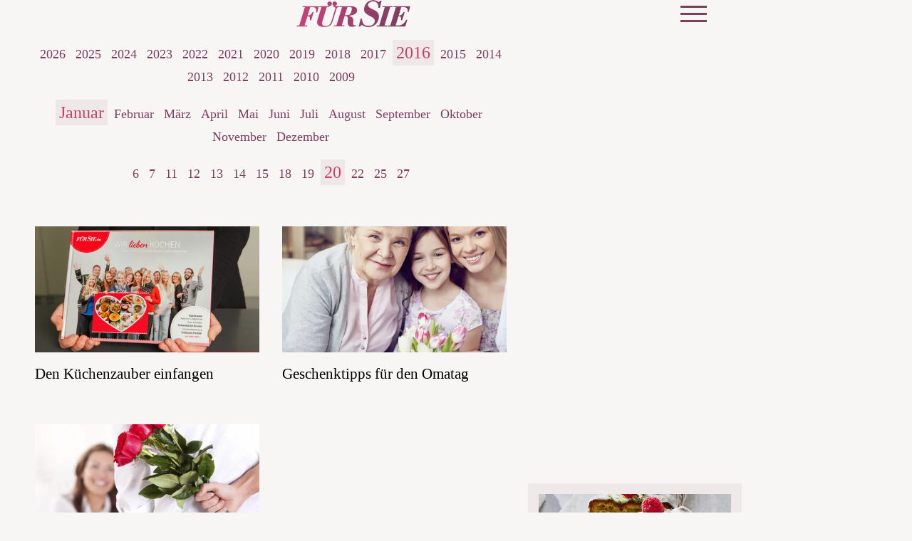

--- FILE ---
content_type: text/html; charset=UTF-8
request_url: https://www.fuersie.de/archiv/2016/01/20
body_size: 9562
content:
<!DOCTYPE html><html lang="de" dir="ltr" prefix="og: https://ogp.me/ns#"><head><title>Alle Artikel von 20. Januar 2016 | FürSie</title><style>@font-face{font-display:optional;font-family:"Libre Bodoni";font-style:normal;font-weight:400;src:url("/themes/custom/klambt/fuersie/fonts/libre-bodoni-v5-latin-regular.woff2") format("woff2");}@font-face{font-display:optional;font-family:"Libre Bodoni";font-style:normal;font-weight:600;src:url("/themes/custom/klambt/fuersie/fonts/libre-bodoni-v5-latin-600.woff2") format("woff2");}@font-face{font-display:optional;font-family:"Libre Bodoni";font-style:italic;font-weight:400;src:url("/themes/custom/klambt/fuersie/fonts/libre-bodoni-v5-latin-italic.woff2") format("woff2");}@font-face{font-display:optional;font-family:"Libre Bodoni";font-style:italic;font-weight:600;src:url("/theme/fonts/libre-bodoni-v5-latin-600italic.woff2") format("woff2");}@font-face{font-display:optional;font-family:"Nunito Sans";font-style:normal;font-weight:400;src:url("/theme/fonts/nunito-sans-v15-latin-regular.woff2") format("woff2");}@font-face{font-display:optional;font-family:"Nunito Sans";font-style:italic;font-weight:400;src:url("/theme/fonts/nunito-sans-v15-latin-italic.woff2") format("woff2");}@font-face{font-display:optional;font-family:"Nunito Sans";font-style:normal;font-weight:700;src:url("/theme/fonts/nunito-sans-v15-latin-700.woff2") format("woff2");}@font-face{font-display:optional;font-family:"Nunito Sans";font-style:italic;font-weight:700;src:url("/theme/fonts/nunito-sans-v15-latin-700italic.woff2") format("woff2");}body{font-family:"Nunito Sans", sans-serif;}h1,h2,h3,h4,h5,h6{font-family:"Libre Bodoni", serif;font-weight:600;}</style><link rel="stylesheet" media="all" href="/sites/default/files/css/css_DUS0Sqi-miHQq-uwGgka9eI1jaus7TTlDdID36-OIFY.css?delta=0&amp;language=de&amp;theme=fuersie&amp;include=eJw9ykEOgCAMBdELEXskUuBriMUmFDC9vdGFm1m8zD7RrYIO0cQSTuGWRkxsPwm7zhFLtawL3UkvZJVgbgON3jWsitvo69a0TMED_yoiiw" />
<link rel="stylesheet" media="all" href="/sites/default/files/css/css_xw4GFIpZ25_YGJA2AVNfPPJDTIzy3nKnGhHmZJ7m6po.css?delta=1&amp;language=de&amp;theme=fuersie&amp;include=eJw9ykEOgCAMBdELEXskUuBriMUmFDC9vdGFm1m8zD7RrYIO0cQSTuGWRkxsPwm7zhFLtawL3UkvZJVgbgON3jWsitvo69a0TMED_yoiiw" />
<link rel="stylesheet" media="print" href="/sites/default/files/css/css_rgmJUmoxywmMNYF9-SbAE2tSf-ESOCvKR80kd-5psj0.css?delta=2&amp;language=de&amp;theme=fuersie&amp;include=eJw9ykEOgCAMBdELEXskUuBriMUmFDC9vdGFm1m8zD7RrYIO0cQSTuGWRkxsPwm7zhFLtawL3UkvZJVgbgON3jWsitvo69a0TMED_yoiiw" />
<link rel="icon" type="image/png" href="/favicon-96x96.png" sizes="96x96" /><link rel="icon" type="image/svg+xml" href="/favicon.svg" /><link rel="shortcut icon" href="/favicon.ico" /><link rel="apple-touch-icon" sizes="180x180" href="/apple-touch-icon.png" /><meta name="apple-mobile-web-app-title" content="FürSie" /><link rel="manifest" href="/site.webmanifest" /><meta charset="utf-8" />
<link rel="preconnect" href="https://delivery.consentmanager.net" />
<link rel="preconnect" href="https://cdn.consentmanager.net" />
<link rel="preconnect" href="https://cp.fuersie.de" />
<link rel="preconnect" href="https://a.bf-ad.net" />
<meta name="robots" content="max-image-preview:large" />
<link rel="canonical" href="https://www.fuersie.de/archiv/2016/01/20" />
<meta property="og:site_name" content="FürSie" />
<meta property="og:type" content="website" />
<meta property="og:image" content="https://www.fuersie.de/theme/images/logo-800x800.png" />
<meta property="og:image:width" content="800" />
<meta property="og:image:height" content="800" />
<meta name="twitter:site" content="fuersie_magazin" />
<meta name="twitter:image" content="https://www.fuersie.de/theme/images/logo-800x800.png" />
<script type="application/ld+json">{
    "@context": "https://schema.org",
    "@graph": [
        {
            "@type": "BreadcrumbList",
            "itemListElement": [
                {
                    "@type": "ListItem",
                    "position": 1,
                    "name": "Startseite",
                    "item": "https://www.fuersie.de/"
                },
                {
                    "@type": "ListItem",
                    "position": 2,
                    "name": "Archiv",
                    "item": "https://www.fuersie.de/archiv/2016/01/20"
                }
            ]
        },
        {
            "@type": "CollectionPage",
            "@id": "https://www.fuersie.de/archiv/2016/01/20#collectionpage",
            "url": "https://www.fuersie.de/archiv/2016/01/20",
            "name": "Archiv",
            "description": "Das komplette Artikelarchiv von Fürsie – alle Inhalte chronologisch sortiert.",
            "isPartOf": {
                "@type": "WebSite",
                "@id": "https://www.fuersie.de/#website",
                "url": "https://www.fuersie.de/",
                "name": "Fürsie"
            },
            "publisher": {
                "@type": "NewsMediaOrganization",
                "@id": "https://www.fuersie.de/#website",
                "image": "https://www.fuersie.de/theme/images/logo-800x800.png",
                "logo": {
                    "@type": "ImageObject",
                    "url": "https://www.fuersie.de/theme/images/logo-800x800.png",
                    "width": "800",
                    "height": "800"
                },
                "sameAs": [
                    "https://www.facebook.com/fuersie/",
                    "https://www.instagram.com/fuersiemagazin/?hl=de",
                    "https://www.pinterest.de/fuersie/",
                    "https://www.youtube.com/user/FuerSieVideos",
                    "https://de.wikipedia.org/wiki/F%C3%BCr_Sie"
                ],
                "legalName": "Klambt-Verlag GmbH &amp; Co. KG",
                "foundingDate": "1843-01-01",
                "telephone": "+49 40 4118825-800",
                "email": "online-redaktion@fuer-sie.de",
                "address": {
                    "@type": "PostalAddress",
                    "streetAddress": "Gänsemarkt 21-23",
                    "addressLocality": "Hamburg",
                    "postalCode": "20354",
                    "addressCountry": "DE"
                },
                "contactPoint": {
                    "@type": "ContactPoint",
                    "contactType": "Subscription Service",
                    "telephone": "+49 541 80009246",
                    "email": "abo@fuer-sie.de"
                },
                "numberOfEmployees": {
                    "@type": "QuantitativeValue",
                    "minValue": "500",
                    "maxValue": "750"
                },
                "brand": {
                    "@type": "Brand",
                    "name": "Fürsie"
                }
            },
            "inLanguage": "de-DE"
        }
    ]
}</script>
<meta name="MobileOptimized" content="width" />
<meta name="HandheldFriendly" content="true" />
<meta name="viewport" content="width=device-width, initial-scale=1.0" />
<script type="text/javascript">function getDeviceType() {const width = document.documentElement.clientWidth;if (width < 768) {return 'smartphone';} else {return 'desktop';}}window._aeq = window._aeq || [];window._aeq.push(['setGlobalOptions',{'device':getDeviceType(),'layout':'archive','category':'archiv','contentId':'archiv-20160120','keyword':''}]);</script>
<link rel="icon" href="/themes/custom/klambt/fuersie/favicon.ico" type="image/vnd.microsoft.icon" />
<script type="application/json" data-drupal-selector="drupal-settings-json">{"path":{"baseUrl":"\/","pathPrefix":"","currentPath":"archiv\/2016\/01\/20","currentPathIsAdmin":false,"isFront":false,"currentLanguage":"de"},"pluralDelimiter":"\u0003","suppressDeprecationErrors":true,"current_path_info":{"author":"system","term_name":"","firstPublished":"system","lastModified":"system","loadType":"Initial-PI","pageType":"undefined","published":"system","rootCategory":"","tag":"","node_id":"","url":"\/archiv\/2016\/01\/20"},"klambtConsent":{"gtm_active":true,"gtm_id":"GTM-MCQ5D76","ads_active":true,"ads_bcn_url":"https:\/\/a.bf-ad.net\/adengine\/fuersie\/adengine.js","cleverpush_active":true,"cleverpush_url":"https:\/\/static.cleverpush.com\/channel\/loader\/NCDXWMPZJxFAskh3R.js","pinterest_active":false,"pinterest_id":"","outbrain_active":false,"outbrain_id":"","revive_active":true,"revive_url":"https:\/\/kia.klambt.services\/delivery\/asyncjs.php","revive_adserver_active":true,"revive_adserver_url":"https:\/\/kia.klambt.services\/delivery\/asyncjs.php","tiktok_active":false,"tiktok_id":null},"ajaxTrustedUrl":{"\/suche\/":true},"field_group":{"html_element":{"mode":"teaser","context":"view","settings":{"classes":"aspect-ratio--16-9","show_empty_fields":false,"id":"","element":"div","show_label":false,"label_element":"h3","label_element_classes":"","attributes":"","effect":"none","speed":"fast"}}},"user":{"uid":0,"permissionsHash":"364d85d5c958e992e3f31c2ee779a0fbcdb6033c03da7076fad017cc773f8ebc"}}</script>
<script src="/sites/default/files/js/js_5OTLc6yAoPoylXXVmzOWVcnBJ5fmD89hceBkJMWTBM4.js?scope=header&amp;delta=0&amp;language=de&amp;theme=fuersie&amp;include=eJxdi1sKhEAMBC8kzJFCJtujwXlIEv3w9C4ru7B-NVRVy26GHrRxLKS9jCRPMpUd5oo015G5TmvlloP4dcBCHe1dpyyiX5PZn_EHaTFuIIPriX_Ti3YNkIuN-ns52GRJ91yFckMP"></script>
</head><body><script type="text/javascript" data-cmp-ab="1" src="https://cdn.consentmanager.net/delivery/js/semiautomatic.min.js" data-cmp-cdid="7d5ab4848145d" data-cmp-host="delivery.consentmanager.net" data-cmp-cdn="cdn.consentmanager.net" data-cmp-codesrc="0"></script><div class="page "><!-- Header -->
    <header class="header header--fixed">
        <div class="header__container">
            <div class="container"><div class="header__logo"><a href="/" title="Startseite" rel="home" class="header__logo__link">Für Sie - Zeit für mich</a></div><nav class="header__navigation" role="navigation"
         aria-labelledby="block-main-menu-menu" id="block-main-menu"><div class="visually-hidden" id="block-main-menu-menu">Hauptnavigation</div><ul class="header__navigation__list"><li class="header__navigation__item"><a href="https://fuersie.upfit.de/"  class="header__navigation__link">Ihr Ernährungsplan</a></li><li class="header__navigation__item"><a href="/mode"  class="header__navigation__link">Mode</a></li><li class="header__navigation__item"><a href="/beauty"  class="header__navigation__link">Beauty</a></li><li class="header__navigation__item"><a href="/kochen-und-backen"  class="header__navigation__link">Kochen &amp; Backen</a></li><li class="header__navigation__item"><a href="/stricken"  class="header__navigation__link">Stricken</a></li><li class="header__navigation__item"><a href="/gesundheit"  class="header__navigation__link">Gesundheit</a></li></ul></nav><div class="button button__menu button__burger js-sidebar__trigger" type="button"><span class="bar"></span><span class="bar"></span><span class="bar"></span></div></div>
        </div>
    </header>

    <div class="wrapper">
        <div class="wrapper__main">
            <section class="main-content">
                <div class="container"><div data-drupal-messages-fallback class="hidden"></div>
<div id="block-breadcrumbs"><nav role="navigation" class="breadcrumb">
        <ul class="breadcrumb__list"><li class="breadcrumb__list__item">
                            <a href="/">
                                <span>Startseite</span>
                            </a>
                        </li><li class="breadcrumb__list__item">
                            <a href="/archiv">
                                <span>Artikel Archiv</span>
                            </a>
                        </li><li class="breadcrumb__list__item">
                                <h1>Alle Artikel von 20. Januar 2016</h1>
                            </li></ul>
    </nav></div><div class="grid">
                        <div class="grid__column  grid__column--main ">  <div class="layout layout--onecol">
    <div  class="layout__region layout__region--content">
      <div class="block-region-content"><div><div class="archivePager"><ul class="year"><li><a href="/archiv/2026">2026</a></li><li><a href="/archiv/2025">2025</a></li><li><a href="/archiv/2024">2024</a></li><li><a href="/archiv/2023">2023</a></li><li><a href="/archiv/2022">2022</a></li><li><a href="/archiv/2021">2021</a></li><li><a href="/archiv/2020">2020</a></li><li><a href="/archiv/2019">2019</a></li><li><a href="/archiv/2018">2018</a></li><li><a href="/archiv/2017">2017</a></li><li><a href="/archiv/2016" class="active">2016</a></li><li><a href="/archiv/2015">2015</a></li><li><a href="/archiv/2014">2014</a></li><li><a href="/archiv/2013">2013</a></li><li><a href="/archiv/2012">2012</a></li><li><a href="/archiv/2011">2011</a></li><li><a href="/archiv/2010">2010</a></li><li><a href="/archiv/2009">2009</a></li></ul><ul class="month"><li><a href="/archiv/2016/01" class="active">Januar</a></li><li><a href="/archiv/2016/02">Februar</a></li><li><a href="/archiv/2016/03">März</a></li><li><a href="/archiv/2016/04">April</a></li><li><a href="/archiv/2016/05">Mai</a></li><li><a href="/archiv/2016/06">Juni</a></li><li><a href="/archiv/2016/07">Juli</a></li><li><a href="/archiv/2016/08">August</a></li><li><a href="/archiv/2016/09">September</a></li><li><a href="/archiv/2016/10">Oktober</a></li><li><a href="/archiv/2016/11">November</a></li><li><a href="/archiv/2016/12">Dezember</a></li></ul><ul class="day"><li><a href="/archiv/2016/01/06">6</a></li><li><a href="/archiv/2016/01/07">7</a></li><li><a href="/archiv/2016/01/11">11</a></li><li><a href="/archiv/2016/01/12">12</a></li><li><a href="/archiv/2016/01/13">13</a></li><li><a href="/archiv/2016/01/14">14</a></li><li><a href="/archiv/2016/01/15">15</a></li><li><a href="/archiv/2016/01/18">18</a></li><li><a href="/archiv/2016/01/19">19</a></li><li><a href="/archiv/2016/01/20" class="active">20</a></li><li><a href="/archiv/2016/01/22">22</a></li><li><a href="/archiv/2016/01/25">25</a></li><li><a href="/archiv/2016/01/27">27</a></li></ul></div></div><div><div class="views-element-container"><div class="standardteaser archive js-view-dom-id-98bcb5f812b2d00d48629103b0c7888fc286aa8b8263b4bbf18b8f883b9417c9">
  
  
  

  
  
  

  <div class="teaser__list">
                    <div class="grid--2-col">
        <article class="teaser__item teaser--standard ds-1col clearfix">

  

  <div  class="teaser__media"><div  class="aspect-ratio--16-9"><a href="/diy/basteln-selbermachen/artikel/tipps-kochbuch-mit-dem-cewe-fotobuch-erstellen"><picture><source srcset="/images/16x9_448/images/cewe.png 1x" media="screen and (min-width: 1370px)" width="448" height="252"/><source srcset="/images/16x9_496/images/cewe.png 1x" media="screen and (min-width: 1140px)" width="496" height="279"/><source srcset="/images/16x9_448/images/cewe.png 1x" media="screen and (min-width: 640px)" width="448" height="252"/><source srcset="/images/16x9_688/images/cewe.png 1x" media="screen and (min-width: 415px)" width="688" height="387"/><img loading="eager" class="media__image" fetchpriority="high" width="384" height="216" src="/images/16x9_384/images/cewe.png" alt="FürSie Kochbuch  von CEWE" title="FürSie Kochbuch " /></picture></a></div></div><div  class="teaser__caption"><div class="teaser__headline"><a href="/diy/basteln-selbermachen/artikel/tipps-kochbuch-mit-dem-cewe-fotobuch-erstellen">Den Küchenzauber einfangen</a></div></div>

</article>

            <article class="teaser__item teaser--standard ds-1col clearfix">

  

  <div  class="teaser__media"><div  class="aspect-ratio--16-9"><a href="/familie/artikel/geschenkideen-zum-omatag"><picture><source srcset="/images/16x9_448/images/istock_000058219022_large.jpg 1x" media="screen and (min-width: 1370px)" width="448" height="252"/><source srcset="/images/16x9_496/images/istock_000058219022_large.jpg 1x" media="screen and (min-width: 1140px)" width="496" height="279"/><source srcset="/images/16x9_448/images/istock_000058219022_large.jpg 1x" media="screen and (min-width: 640px)" width="448" height="252"/><source srcset="/images/16x9_688/images/istock_000058219022_large.jpg 1x" media="screen and (min-width: 415px)" width="688" height="387"/><img loading="lazy" class="media__image" width="384" height="216" src="/images/16x9_384/images/istock_000058219022_large.jpg" alt="Oma und Familie" title="Geschenkideen zum Omatag" /></picture></a></div></div><div  class="teaser__caption"><div class="teaser__headline"><a href="/familie/artikel/geschenkideen-zum-omatag">Geschenktipps für den Omatag</a></div></div>

</article>

    </div>
    
                    <div class="grid--2-col">
        <article class="teaser__item teaser--standard ds-1col clearfix">

  

  <div  class="teaser__media"><div  class="aspect-ratio--16-9"><a href="/lifestyle/valentinstag/artikel/blumen-zum-valentinstag"><picture><source srcset="/images/16x9_448/images/istock_000016190452_large_0.jpg 1x" media="screen and (min-width: 1370px)" width="448" height="252"/><source srcset="/images/16x9_496/images/istock_000016190452_large_0.jpg 1x" media="screen and (min-width: 1140px)" width="496" height="279"/><source srcset="/images/16x9_448/images/istock_000016190452_large_0.jpg 1x" media="screen and (min-width: 640px)" width="448" height="252"/><source srcset="/images/16x9_688/images/istock_000016190452_large_0.jpg 1x" media="screen and (min-width: 415px)" width="688" height="387"/><img loading="lazy" class="media__image" width="384" height="216" src="/images/16x9_384/images/istock_000016190452_large_0.jpg" alt="Welche Blumen zum Valentinstag?" title="Welche Blumen zum Valentinstag?" /></picture></a></div></div><div  class="teaser__caption"><div class="teaser__headline"><a href="/lifestyle/valentinstag/artikel/blumen-zum-valentinstag">Welche Blumen soll ich schenken?</a></div></div>

</article>

    </div>
    </div>
    

  
  

  
  
</div>
</div>
</div></div>
    </div>
  </div>
<div id="block-infoblock">    <div class="info_block" data-pagetype="undefined" data-nid="" data-term_id="" data-current_author="system" data-revision_author="system" data-field_published_first="system" data-field_published="system" data-changed="system" data-current_term_name="" data-current_root_term_name="" data-tags="" data-current_url="/archiv/2016/01/20" > </div>
</div></div><aside class="grid__column grid__column--aside">
                                <div class="stayVisible"><k-bcn data-context="medium_rectangle_hp"></k-bcn><ins class="revive" data-revive-zoneid="43" data-revive-id="eb7b2769b1c216698466a0fa7dc1c760" data-revive-contentkeywords="nude_content" data-revive-adzone="_default" data-revive-articletype="node"></ins><div class="views-element-container" id="block-views-block-latest-articles-block-2"><div><div class="sidebarteaser js-view-dom-id-223408b445b20256163c5ea957027db211218d9b975aa1f295dd0a4a216ac05d">
  
  
  

  
  
  

          <div class="sidebarteaser__top">
    <div class="teaser__list">
                        <article class="teaser__item teaser--standard ds-1col clearfix">

  

  <div  class="teaser__media"><div  class="aspect-ratio--16-9"><a href="/kochen-backen/vegane-kuchenrezepte-die-besten-alternativen-mit-vollem-geschmack-19355.html"><picture><source srcset="/images/16x9_448/2026-01/zucchini-ruehrkuchen-vegan.jpg?h=dd01d021 1x" media="screen and (min-width: 1370px)" width="448" height="252"/><source srcset="/images/16x9_496/2026-01/zucchini-ruehrkuchen-vegan.jpg?h=dd01d021 1x" media="screen and (min-width: 1140px)" width="496" height="279"/><source srcset="/images/16x9_448/2026-01/zucchini-ruehrkuchen-vegan.jpg?h=dd01d021 1x" media="screen and (min-width: 640px)" width="448" height="252"/><source srcset="/images/16x9_688/2026-01/zucchini-ruehrkuchen-vegan.jpg?h=dd01d021 1x" media="screen and (min-width: 415px)" width="688" height="387"/><img loading="lazy" class="media__image" width="384" height="216" src="/images/16x9_384/2026-01/zucchini-ruehrkuchen-vegan.jpg?h=dd01d021" alt="Zucchini-Rührkuchen " title="Zucchini-Rührkuchen " /></picture></a></div></div><div  class="teaser__caption"><div class="teaser__headline"><a href="/kochen-backen/vegane-kuchenrezepte-die-besten-alternativen-mit-vollem-geschmack-19355.html">Vegane Kuchenrezepte: Die 11 besten Alternativen für Klassiker von Käsekuchen bis Blaubeertorte</a></div></div>

</article>


                        </div>
</div>
<div class="sidebarteaser__bottom">
    <div class="teaser__list">
                <article class="teaser__item teaser--horizontal ds-1col clearfix">

  

  <div  class="teaser__media"><div  class="aspect-ratio--1-1"><a href="/kochen-backen/nur-432-kalorien-pro-portion-rezept-kartoffelsalat-bowl-19335.html"><picture><source srcset="/images/1x1_100/2026-01/kartoffelsalat-bowl.jpg?h=c42f2e2a 1x" media="screen and (min-width: 0px)" width="100" height="100"/><img loading="lazy" class="media__image" width="100" height="100" src="/images/1x1_100/2026-01/kartoffelsalat-bowl.jpg?h=c42f2e2a" alt=" Kartoffelsalat-Bowl mit Schinken &amp; Ei" title=" Kartoffelsalat-Bowl mit Schinken &amp; Ei" /></picture></a></div></div><div  class="teaser__caption"><div class="teaser__headline"><a href="/kochen-backen/nur-432-kalorien-pro-portion-rezept-kartoffelsalat-bowl-19335.html">Nur 432 Kalorien pro Portion: Schnelles Rezept für Kartoffelsalat-Bowl mit Schinken &amp; Ei</a></div></div>

</article>


                            <article class="teaser__item teaser--horizontal ds-1col clearfix">

  

  <div  class="teaser__media"><div  class="aspect-ratio--1-1"><a href="/mode/trend-vorschau-2026-5-keypieces-fuer-capsule-wardrobe-19303.html"><picture><source srcset="/images/1x1_100/2025-12/trendvorschau-2026.jpg?h=22caacea 1x" media="screen and (min-width: 0px)" width="100" height="100"/><img loading="lazy" class="media__image" width="100" height="100" src="/images/1x1_100/2025-12/trendvorschau-2026.jpg?h=22caacea" alt="Modetrends für 2026 " title="Modetrends für 2026 " /></picture></a></div></div><div  class="teaser__caption"><div class="teaser__headline"><a href="/mode/trend-vorschau-2026-5-keypieces-fuer-capsule-wardrobe-19303.html">Trend-Vorschau 2026: Diese 5 Key-Pieces machen Ihre Capsule Wardrobe perfekt</a></div></div>

</article>


                            <article class="teaser__item teaser--horizontal ds-1col clearfix">

  

  <div  class="teaser__media"><div  class="aspect-ratio--1-1"><a href="/stricken/funkelnden-strickpullover-mit-pailletten-kostenlos-nachstricken-19322.html"><picture><source srcset="/images/1x1_100/2025-12/funkelnder-strickpullover-mit-pailletten.png 1x" media="screen and (min-width: 0px)" width="100" height="100"/><img loading="lazy" class="media__image" width="100" height="100" src="/images/1x1_100/2025-12/funkelnder-strickpullover-mit-pailletten.png" alt="Model in funkelndem Strickpullover mit Pailletten von Lana Grossa" title="Strickanleitung für den funkelnden Strickpullover mit Pailletten von Lana Grossa" /></picture></a></div></div><div  class="teaser__caption"><div class="teaser__headline"><a href="/stricken/funkelnden-strickpullover-mit-pailletten-kostenlos-nachstricken-19322.html">Strickpullover mit Pailletten von Lana Grossa nachstricken - ein echter Hingucker für 2026!</a></div></div>

</article>


            </div>
</div>

    

  
  

  
  
</div>
</div>
</div><k-bcn data-context="medium_rectangle"></k-bcn><div class="views-element-container" id="block-fuersie-views-block-top-article-block-matomo-block-1"><div class="section__title">Top Artikel</div><div><div class="sidebarteaser matomo-top-articles-block js-view-dom-id-629228465ff829e65d8cd8605f2d635dc12e866b5a9652d3158cb3c298961744">
  
  
  

  
  
  

  <div class="teaser__list">
            <article class="teaser__item teaser--horizontal ds-1col clearfix">

  

  <div  class="teaser__media"><div  class="aspect-ratio--1-1"><a href="/stricken/pullover-stricken-ueber-76-kostenlose-anleitungen-fuer-einen-kuscheligen-begleiter-im-winter-2026-2047.html"><picture><source srcset="/images/1x1_100/2024-03/pullover-stricken-ausgefallenes-muster.jpg 1x" media="screen and (min-width: 0px)" width="100" height="100"/><img loading="lazy" class="media__image" width="100" height="100" src="/images/1x1_100/2024-03/pullover-stricken-ausgefallenes-muster.jpg" alt="Model mit Statement-Rollkragenpullover von Lana Grossa" title="Model mit Statement-Rollkragenpullover von Lana Grossa" /></picture></a></div></div><div  class="teaser__caption"><div class="teaser__headline"><a href="/stricken/pullover-stricken-ueber-76-kostenlose-anleitungen-fuer-einen-kuscheligen-begleiter-im-winter-2026-2047.html">Pullover stricken: 76 kostenlose Anleitungen für einen kuscheligen Begleiter im Winter 2026</a></div></div>

</article>


            <article class="teaser__item teaser--horizontal ds-1col clearfix">

  

  <div  class="teaser__media"><div  class="aspect-ratio--1-1"><a href="/stricken/gratis-strickanleitungen/artikel/kostenlose-anleitung-fuer-gestrickte-pulswaermer"><picture><source srcset="/images/1x1_100/images/edit.jpg 1x" media="screen and (min-width: 0px)" width="100" height="100"/><img loading="lazy" class="media__image" width="100" height="100" src="/images/1x1_100/images/edit.jpg" alt="Pulswärmer - So stricken Sie schöne und kuschelige Pulswärme" title="Pulswärmer von schoenstricken.de" /></picture></a></div></div><div  class="teaser__caption"><div class="teaser__headline"><a href="/stricken/gratis-strickanleitungen/artikel/kostenlose-anleitung-fuer-gestrickte-pulswaermer">Anleitung: Kuschelige Pulswärmer</a></div></div>

</article>


            <article class="teaser__item teaser--horizontal ds-1col clearfix">

  

  <div  class="teaser__media"><div  class="aspect-ratio--1-1"><a href="/stricken/kuscheltrend-strickjacke-mit-schalkragen-kostenlos-stricken-19371.html"><picture><source srcset="/images/1x1_100/2026-01/schalkragen-jacke-stricken.png 1x" media="screen and (min-width: 0px)" width="100" height="100"/><img loading="lazy" class="media__image" width="100" height="100" src="/images/1x1_100/2026-01/schalkragen-jacke-stricken.png" alt="Model mit beiger Strickjacke mit Schalkragen von Lana Grossa" title="Strickanleitung für die Strickjacke mit Schalkragen von Lana Grossa" /></picture></a></div></div><div  class="teaser__caption"><div class="teaser__headline"><a href="/stricken/kuscheltrend-strickjacke-mit-schalkragen-kostenlos-stricken-19371.html">Gleich losstricken und nie wieder ausziehen: Kostenlose Anleitung für die Strickjacke mit Schalkragen von Lana Grossa</a></div></div>

</article>


            <article class="teaser__item teaser--horizontal ds-1col clearfix">

  

  <div  class="teaser__media"><div  class="aspect-ratio--1-1"><a href="/stricken/strickjacke-stricken-kostenlose-anleitungen-fuer-anfaenger-und-profis-2045.html"><picture><source srcset="/images/1x1_100/2025-05/bolero-strickjacke-zum-selberstricken-lana-grossa.png 1x" media="screen and (min-width: 0px)" width="100" height="100"/><img loading="lazy" class="media__image" width="100" height="100" src="/images/1x1_100/2025-05/bolero-strickjacke-zum-selberstricken-lana-grossa.png" alt="Model in gemütlichem Bolero-Cardigan von Lana Grossa" title="Strickanleitung für den gemütlichen Bolero-Cardigan von Lana Grossa" /></picture></a></div></div><div  class="teaser__caption"><div class="teaser__headline"><a href="/stricken/strickjacke-stricken-kostenlose-anleitungen-fuer-anfaenger-und-profis-2045.html">Von Bolero bis Long-Cardigan: Die 50 schönsten Strickjacken zum Selberstricken für den Herbst - kostenlos</a></div></div>

</article>


            <article class="teaser__item teaser--horizontal ds-1col clearfix">

  

  <div  class="teaser__media"><div  class="aspect-ratio--1-1"><a href="/mode/kleider-trends-2026-die-schoensten-styles-19365.html"><picture><source srcset="/images/1x1_100/2026-01/kleider-trends-2026.jpg?h=8f95dfba 1x" media="screen and (min-width: 0px)" width="100" height="100"/><img loading="lazy" class="media__image" width="100" height="100" src="/images/1x1_100/2026-01/kleider-trends-2026.jpg?h=8f95dfba" alt="Kleider-Trends für 2026" title="Kleider-Trends für 2026" /></picture></a></div></div><div  class="teaser__caption"><div class="teaser__headline"><a href="/mode/kleider-trends-2026-die-schoensten-styles-19365.html">Modeprofis sind sich einig: An diesen 6 Kleider-Trends führt 2026 kein Weg vorbei</a></div></div>

</article>


    </div>
    

  
  

  
  
</div>
</div>
</div></div>
                            </aside></div>                        <div id="infiniteScrollContent"></div>

                                                <div id="loading" class="loadingAnimation fadeOut">
                            <div>
                                <div class="bounce1"></div>
                                <div class="bounce2"></div>
                                <div class="bounce3"></div>
                            </div>
                            <span>Lade weitere Inhalte ...</span>
                        </div></div>
            </section><div class="infiniteScrollTrigger"></div>

            <!-- Footer -->
            <footer class="footer"><atf-ad-slot id="bcn_footer_1" atf-format="footer" atf-formatSize="4x4" atf-formatNote="special"></atf-ad-slot><nav class="overview_of_contents contents__nav container collapsed" role="navigation" aria-labelledby="block-overview-of-contents-menu" id="block-overview-of-contents">
            
        <div id="block-overview-of-contents-menu" class="section__title">Inhalte im Überblick</div>
    

                <ul class="contents__nav__list">                                        <li class="contents__nav__item">
                                <a href="/beauty" >Beauty</a><ul class="contents__nav__sublist">                                        <li class="contents__nav__subitem">
                                <a href="/beauty/die-angesagtesten-bob-frisuren-der-saison-11238.html"  title="Angesagte Bob-Frisuren ">Angesagte Bob-Frisuren </a></li>                                        <li class="contents__nav__subitem">
                                <a href="/beauty/reiswasser-selber-machen-so-gelingt-die-naehrende-haarkur-6805.html"  title="So gut ist Reiswasser für die Haare">So gut ist Reiswasser für die Haare</a></li>                                        <li class="contents__nav__subitem">
                                <a href="/beauty/die-5-besten-feuchtigkeitsshampoos-aus-der-drogerie-11730.html"  title="Besten Feuchtigkeitsshampoos ">Besten Feuchtigkeitsshampoos </a></li>                                        <li class="contents__nav__subitem">
                                <a href="/beauty/make-up/test/welches-parfuem-passt-zu-mir"  title="Welches Parfum passt zu mir?">Welches Parfum passt zu mir?</a></li></ul></li>                                        <li class="contents__nav__item">
                                <a href="/gesundheit" >Gesundheit</a><ul class="contents__nav__sublist">                                        <li class="contents__nav__subitem">
                                <a href="/gesundheit/abnehmen/artikel/tipps-fuer-kalorienarme-suessigkeiten"  title="Kalorienarme Süßigkeiten">Kalorienarme Süßigkeiten</a></li>                                        <li class="contents__nav__subitem">
                                <a href="/gesundheit/diese-8-dinge-passieren-wenn-sie-jeden-tag-hafermilch-trinken-7718.html"  title="So gesund ist Hafermilch">So gesund ist Hafermilch</a></li>                                        <li class="contents__nav__subitem">
                                <a href="/gesundheit/abnehmen/artikel/schlankwasser-rezept-mit-ingwer-und-zitrone-abnehmen"  title="Mit Ingwer-Zitronen-Wasser abnehmen ">Mit Ingwer-Zitronen-Wasser abnehmen </a></li>                                        <li class="contents__nav__subitem">
                                <a href="/gesundheit/diese-8-dinge-passieren-wenn-sie-jeden-tag-quark-essen-7888.html"  title="Das passiert, wenn Sie täglich Qurk essen ">Das passiert, wenn Sie täglich Qurk essen </a></li>                                        <li class="contents__nav__subitem">
                                <a href="/gesundheit/ist-zitronenwasser-gesund-8063.html"  title="So gesund ist Zitronenwasser ">So gesund ist Zitronenwasser </a></li></ul></li>                                        <li class="contents__nav__item">
                                <a href="/kochen-und-backen" >Kochen &amp; Backen</a><ul class="contents__nav__sublist">                                        <li class="contents__nav__subitem">
                                <a href="/kochen-backen/abnehmen-mit-haferflocken-rezept-fuer-einfaches-brot-ohne-mehl-7287.html"  title="Rezept: Haferflockenbrot">Rezept: Haferflockenbrot</a></li>                                        <li class="contents__nav__subitem">
                                <a href="/kochen-backen/limoncello-spritz-das-originalrezept-aus-italien-12447.html"  title="Limoncello-Spritz-Rezept ">Limoncello-Spritz-Rezept </a></li>                                        <li class="contents__nav__subitem">
                                <a href="/kochen-backen/sarti-spritz-rezept-fuer-das-sommergetraenk-12385.html"  title="Sarti-Spritz-Rezept">Sarti-Spritz-Rezept</a></li>                                        <li class="contents__nav__subitem">
                                <a href="/kochen-backen/abnehmen-mit-haferflocken-schnelle-broetchen-ohne-mehl-7356.html"  title="Schnelle Haferflockenbrötchen">Schnelle Haferflockenbrötchen</a></li>                                        <li class="contents__nav__subitem">
                                <a href="/kochen-backen/edamame-kochen-zubereitung-und-wichtige-tipps-9464.html"  title="Edamame zubereiten">Edamame zubereiten</a></li></ul></li>                                        <li class="contents__nav__item">
                                <a href="/mode" >Mode</a><ul class="contents__nav__sublist">                                        <li class="contents__nav__subitem">
                                <a href="/mode/5-schuhe-die-perfekt-zu-weiten-hosen-passen-11991.html"  title="Welche Schuhe zu weiten Hosen?">Welche Schuhe zu weiten Hosen?</a></li>                                        <li class="contents__nav__subitem">
                                <a href="/mode/styling-tipps/test/welcher-farbtyp-sind-sie"  title="Welcher Farbtyp bin ich?">Welcher Farbtyp bin ich?</a></li>                                        <li class="contents__nav__subitem">
                                <a href="/mode/eingelaufener-pullover-5-schnelle-tricks-fuer-den-notfall-7786.html"  title="Wollpullover eingelaufen? Das hilft!">Wollpullover eingelaufen? Das hilft!</a></li>                                        <li class="contents__nav__subitem">
                                <a href="/mode/styling-tipps/galerie/schal-richtig-binden-10-anleitungen-fuer-tuecher-und-schals"  title="Schal binden: 10 Ideen">Schal binden: 10 Ideen</a></li></ul></li>                                        <li class="contents__nav__item">
                                <a href="/lifestyle" >Lifestyle</a><ul class="contents__nav__sublist">                                        <li class="contents__nav__subitem">
                                <a href="/lifestyle/pfannenboden-reinigen-mit-diesem-hausmittel-glaenzt-er-wieder-wie-neu-7941.html"  title="Pfannenboden reinigen">Pfannenboden reinigen</a></li>                                        <li class="contents__nav__subitem">
                                <a href="/lifestyle/rosmarinwasser-selber-machen-das-rezept-fuer-schoene-haare-9238.html"  title="Rosmarinwasser für die Haare">Rosmarinwasser für die Haare</a></li>                                        <li class="contents__nav__subitem">
                                <a href="/lifestyle/weisse-socken-reinigen-diese-5-hausmittel-lassen-sie-wie-neu-aussehen-9106.html"  title="Weiße Socken waschen">Weiße Socken waschen</a></li>                                        <li class="contents__nav__subitem">
                                <a href="/lifestyle/10-hausmittel-bringen-weisse-waesche-wieder-zum-strahlen-8848.html"  title="Wäsche weiß bekommen">Wäsche weiß bekommen</a></li>                                        <li class="contents__nav__subitem">
                                <a href="/lifestyle/ratgeber/galerie/exotische-fruechte-bilder"  title="Kennen Sie diese exotischen Früchte?">Kennen Sie diese exotischen Früchte?</a></li></ul></li>                                        <li class="contents__nav__item">
                                <a href="/psychologie" >Psychologie</a><ul class="contents__nav__sublist">                                        <li class="contents__nav__subitem">
                                <a href="/psychologie/psychologie-7-anzeichen-dafuer-dass-sie-ausgenutzt-werden-8834.html"  title="Anzeichen, dass Sie ausgenutzt werden">Anzeichen, dass Sie ausgenutzt werden</a></li>                                        <li class="contents__nav__subitem">
                                <a href="/psychologie/psychologie-8-anzeichen-dass-jemand-sie-mehr-mag-als-sie-denken-8746.html"  title="Anzeichen, dass Sie gemocht werden">Anzeichen, dass Sie gemocht werden</a></li>                                        <li class="contents__nav__subitem">
                                <a href="/psychologie/partnerschaft/artikel/secondhand-maenner-wenn-der-traummann-schon-kinder-hat"  title="Mann mit Kind daten - ja oder nein?">Mann mit Kind daten - ja oder nein?</a></li>                                        <li class="contents__nav__subitem">
                                <a href="/psychologie/psychologie-7-anzeichen-dass-sie-extrem-kontrollsuechtig-sind-8772.html"  title="Sind Sie kontrollsüchtig?">Sind Sie kontrollsüchtig?</a></li>                                        <li class="contents__nav__subitem">
                                <a href="/psychologie/psychologie-8-anzeichen-dafuer-dass-sie-empathischer-sind-als-andere-5680.html"  title="So erkennen Sie empathische Menschen">So erkennen Sie empathische Menschen</a></li></ul></li>                                        <li class="contents__nav__item">
                                <a href="/stricken" >Stricken</a><ul class="contents__nav__sublist">                                        <li class="contents__nav__subitem">
                                <a href="/stricken/pullover-stricken-ueber-76-kostenlose-anleitungen-fuer-einen-kuscheligen-begleiter-im-winter-2026-2047.html"  title="Die schönsten Strickanleitungen für Pullover">Die schönsten Strickanleitungen für Pullover</a></li>                                        <li class="contents__nav__subitem">
                                <a href="/stricken/strickjacke-stricken-kostenlose-anleitungen-fuer-anfaenger-und-profis-2045.html"  title="Die schönsten Strickanleitungen für Strickjacken">Die schönsten Strickanleitungen für Strickjacken</a></li>                                        <li class="contents__nav__subitem">
                                <a href="/stricken/gratis-strickanleitungen/artikel/fausthandschuhe-kostenlose-strickanleitung"  title="Fäustlinge stricken">Fäustlinge stricken</a></li>                                        <li class="contents__nav__subitem">
                                <a href="/stricken/stricken-fuer-anfaenger/artikel/stricken-einfaches-patentmuster"  title="Patentmuster stricken - so geht&#039;s">Patentmuster stricken - so geht&#039;s</a></li>                                        <li class="contents__nav__subitem">
                                <a href="/stricken/sorgenwuermchen-haekeln-diy-projekt-fuer-anfaenger-und-fortgeschrittene-12887.html"  title="Sorgenwürmchen häkeln">Sorgenwürmchen häkeln</a></li></ul></li></ul>
    </nav>
<div class="footer__row"><h2>Folgen Sie uns auch auf</h2><div><ul class="navigation__list navigation--social__list" data-action="click" data-respond="socials"><li class="navigation__item navigation--social__item"><a class="navigation__link navigation--social__link" href="https://www.facebook.com/fuersie/" target="_blank" rel="noopener" aria-label="Folgen Sie uns auf Facebook" data-network="facebook"><svg class="navigation__icon navigation--social__icon" role="img"><use xlink:href="/themes/custom/klambt/klambt_base/images/icons/icons.svg#icon-facebook-simple" xmlns:xlink="http://www.w3.org/1999/xlink" /></svg></a></li><li class="navigation__item navigation--social__item"><a class="navigation__link navigation--social__link" href="https://www.instagram.com/fuersiemagazin/?hl=de" target="_blank" rel="noopener" aria-label="Folgen Sie uns auf Instagram" data-network="instagram"><svg class="navigation__icon navigation--social__icon" role="img"><use xlink:href="/themes/custom/klambt/jolie/images/icons/icons.svg#icon-instagram" xmlns:xlink="http://www.w3.org/1999/xlink" /></svg></a></li><li class="navigation__item navigation--social__item"><a class="navigation__link navigation--social__link" href="https://www.pinterest.de/fuersie/" target="_blank" rel="noopener" aria-label="Folgen Sie uns auf Pinterest" data-network="pinterest"><svg class="navigation__icon navigation--social__icon" role="img"><use xlink:href="/themes/custom/klambt/klambt_base/images/icons/icons.svg#icon-pinterest-simple" xmlns:xlink="http://www.w3.org/1999/xlink" /></svg></a></li><li class="navigation__item navigation--social__item"><a class="navigation__link navigation--social__link" href="https://www.youtube.com/user/FuerSieVideos" target="_blank" rel="noopener" aria-label="Folgen Sie uns auf Youtube" data-network="youtube"><svg class="navigation__icon navigation--social__icon" role="img"><use xlink:href="/themes/custom/klambt/klambt_base/images/icons/icons.svg#icon-youtube" xmlns:xlink="http://www.w3.org/1999/xlink" /></svg></a></li></ul></div></div><div class="footer__row"><nav class="footer__navigation footer__navigation--imprint" role="navigation"
         aria-labelledby="block-footer-imprint-menu-menu" id="block-footer-imprint-menu"><ul><li><a href="https://www.fuersie.de/aktuelles-heft" >Magazin</a></li><li><a href="https://www.fuersie.de/ueber-uns" >Über uns</a></li><li><a href="https://abo.klambt.de/FUER-SIE/Jahresabo?utm_source=website_fuersie&amp;utm_medium=website_footer_burger&amp;utm_campaign=digital"  target="_blank" rel="noopener">ABO</a></li><li><a href="/kontakt.html" >Kontakt</a></li><li><a href="/impressum" >Impressum</a></li><li><a href="/datenschutz" >Datenschutz</a></li><li><a href="https://bcn.group/marken/national/titel/fuersiede/"  target="_self">Mediadaten</a></li><li><a href="https://www.klambt.de/de/fuersiede-679.html"  target="_blank" rel="noopener">Onlinewerbung</a></li><li><a href="/archiv"  title="Für Sie Artikel Archiv">Artikel Archiv</a></li></ul></nav></div><div class="footer__row"  id="block-footer-copyright">© 2026 Klambt-Verlag GmbH &amp; Co. KG</div></footer></div>
        <aside class="wrapper__aside"><div class="aside--skyscraper"><k-bcn data-context="skyscraper"></k-bcn></div></aside>

    </div>
    <!-- Sidebar menu -->
    <aside class="sidebar">    <div class="sidebar__container">
        <div class="sidebar__header">
            <div class="sidebar__logo"><a href="/" title="Startseite" rel="home" class="sidebar__logo__link"><img
                            src="/themes/custom/klambt/fuersie/logo-fuersie.svg" width="140" height="33" alt="zur Startseite"></a>
            </div>
            <div class="button button__menu button__cross js-sidebar__trigger" type="button">
                <span class="bar"></span>
                <span class="bar"></span>
            </div>
        </div>

        <div class="sidebar__content">
            <div class="search-form search" data-drupal-selector="search-form" id="block-searchformblock"><div class="visually-hidden">Search form</div><form action="/suche/" method="post" id="search-form" accept-charset="UTF-8" class="search__form">
    <div class="js-form-item form-item js-form-type-textfield form-item-keywords js-form-item-keywords form-no-label">
        <input placeholder="Suche" class="klambt-search-keywords form-text required" data-auto-submit="1" data-drupal-selector="edit-keywords" type="text" id="edit-keywords" name="keywords" value="" size="60" maxlength="128" required="required" />
        </div>
<input autocomplete="off" data-drupal-selector="form-jpohjdxjs26mrmqw934w82ai-l0s8mr-vbjk1e3ej7w" type="hidden" name="form_build_id" value="form-JpOhjdxJs26mRmqW934W82Ai-L0S8mr_vbJK1E3eJ7w" /><input data-drupal-selector="edit-search-form" type="hidden" name="form_id" value="search_form" />
    <button class="search__button button" type="submit">
        <div style="width: 25px; height: 25px; margin-left: 6px;">
            <svg id="search-icon" data-name="search-icon" xmlns="http://www.w3.org/2000/svg" viewBox="0 0 1000 983.16">
                <defs>
                    <style>
                        .cls-1 {
                            fill: none;
                            stroke-miterlimit: 10;
                            stroke-width: 90px;
                        }
                    </style>
                </defs>
                <path class="cls-1"
                      d="m790.96,417.57c0,203.57-166.36,368.59-371.59,368.59S47.79,621.13,47.79,417.57,214.15,48.97,419.37,48.97s371.59,165.03,371.59,368.59Zm176.73,528.04l-277.58-275.35"/>
            </svg>
        </div>
    </button>
</form></div><nav class="sidebar__navigation"  role="navigation" aria-labelledby="block-sidebarnavigation-menu" id="block-sidebarnavigation">
    <div class="visually-hidden" id="block-sidebarnavigation-menu">Sidebarnavigation</div>
          <ul class="sidebar__navigation__list" itemscope itemtype="http://www.schema.org/SiteNavigationElement">
                                                
            <li class="sidebar__navigation__item" itemprop="name">
                                                <a href="/beauty"  itemprop="url">Beauty</a>
                            </li>
                                                
            <li class="sidebar__navigation__item" itemprop="name">
                                                <a href="/gesundheit"  itemprop="url">Gesundheit</a>
                            </li>
                                                
            <li class="sidebar__navigation__item" itemprop="name">
                                                <a href="/kochen-und-backen"  itemprop="url">Kochen &amp; Backen</a>
                            </li>
                                                
            <li class="sidebar__navigation__item" itemprop="name">
                                                <a href="/mode"  itemprop="url">Mode</a>
                            </li>
                                                
            <li class="sidebar__navigation__item" itemprop="name">
                                                <a href="/lifestyle"  itemprop="url">Lifestyle</a>
                            </li>
                                                
            <li class="sidebar__navigation__item" itemprop="name">
                                                <a href="/psychologie"  itemprop="url">Psychologie</a>
                            </li>
                                                
            <li class="sidebar__navigation__item" itemprop="name">
                                                <a href="/thema/nachhaltigkeit"  itemprop="url">Nachhaltig leben</a>
                            </li>
                                                
            <li class="sidebar__navigation__item" itemprop="name">
                                                <a href="https://www.fuersie.de/thema/haushalt"  title="Haushalts-Hacks" itemprop="url">Haushalts-Hacks</a>
                            </li>
                                                
            <li class="sidebar__navigation__item" itemprop="name">
                                                <a href="/stricken"  itemprop="url">Stricken</a>
                            </li>
                                                
            <li class="sidebar__navigation__item" itemprop="name">
                                                <a href="https://www.fuersie.de/thema/finanzen"  itemprop="url">Finanzen</a>
                            </li>
                                                
            <li class="sidebar__navigation__item" itemprop="name">
                                                <a href="/themen/uebersicht"  itemprop="url">Themen Übersicht</a>
                            </li>
                                                
            <li class="sidebar__navigation__item" itemprop="name">
                                                <a href="https://college.fuersie.de"  itemprop="url">Für Sie College</a>
                            </li>
                                                
            <li class="sidebar__navigation__item" itemprop="name">
                                                <a href="/gewinnspiele"  itemprop="url">Gewinnspiele</a>
                            </li>
                                                
            <li class="sidebar__navigation__item" itemprop="name">
                                                <a href="https://www.fuersie.de/newsletter"  itemprop="url">Newsletter</a>
                            </li>
                                                
            <li class="sidebar__navigation__item" itemprop="name">
                                                <a href="https://www.fuersie.de/podcast"  itemprop="url">Podcast</a>
                            </li>
            </ul>
        

</nav><nav id="block-followus-sidebar" class="sidebar__navigation--followus-menu">
  <div class="block__title">Folgen Sie uns auch auf</div>
      
            <div><ul class="navigation__list navigation--social__list" data-action="click" data-respond="socials"><li class="navigation__item navigation--social__item"><a class="navigation__link navigation--social__link" href="https://www.facebook.com/fuersie/" target="_blank" rel="noopener" aria-label="Folgen Sie uns auf Facebook" data-network="facebook"><svg class="navigation__icon navigation--social__icon" role="img"><use xlink:href="/themes/custom/klambt/klambt_base/images/icons/icons.svg#icon-facebook-simple" xmlns:xlink="http://www.w3.org/1999/xlink" /></svg></a></li><li class="navigation__item navigation--social__item"><a class="navigation__link navigation--social__link" href="https://www.instagram.com/fuersiemagazin/?hl=de" target="_blank" rel="noopener" aria-label="Folgen Sie uns auf Instagram" data-network="instagram"><svg class="navigation__icon navigation--social__icon" role="img"><use xlink:href="/themes/custom/klambt/jolie/images/icons/icons.svg#icon-instagram" xmlns:xlink="http://www.w3.org/1999/xlink" /></svg></a></li><li class="navigation__item navigation--social__item"><a class="navigation__link navigation--social__link" href="https://www.pinterest.de/fuersie/" target="_blank" rel="noopener" aria-label="Folgen Sie uns auf Pinterest" data-network="pinterest"><svg class="navigation__icon navigation--social__icon" role="img"><use xlink:href="/themes/custom/klambt/klambt_base/images/icons/icons.svg#icon-pinterest-simple" xmlns:xlink="http://www.w3.org/1999/xlink" /></svg></a></li><li class="navigation__item navigation--social__item"><a class="navigation__link navigation--social__link" href="https://www.youtube.com/user/FuerSieVideos" target="_blank" rel="noopener" aria-label="Folgen Sie uns auf Youtube" data-network="youtube"><svg class="navigation__icon navigation--social__icon" role="img"><use xlink:href="/themes/custom/klambt/klambt_base/images/icons/icons.svg#icon-youtube" xmlns:xlink="http://www.w3.org/1999/xlink" /></svg></a></li></ul></div>
      
  </nav>
<nav class="sidebar__navigation sidebar__navigation--imprint"  role="navigation" aria-labelledby="block-sidebar-imprint-menu-menu" id="block-sidebar-imprint-menu">
    <ul><li>
                                                <a href="https://www.fuersie.de/aktuelles-heft" >Magazin</a></li><li>
                                                <a href="https://www.fuersie.de/ueber-uns" >Über uns</a></li><li>
                                                <a href="https://abo.klambt.de/FUER-SIE/Jahresabo?utm_source=website_fuersie&amp;utm_medium=website_footer_burger&amp;utm_campaign=digital"  target="_blank" rel="noopener">ABO</a></li><li>
                                                <a href="/kontakt.html" >Kontakt</a></li><li>
                                                <a href="/impressum" >Impressum</a></li><li>
                                                <a href="/datenschutz" >Datenschutz</a></li><li>
                                                <a href="https://bcn.group/marken/national/titel/fuersiede/"  target="_self">Mediadaten</a></li><li>
                                                <a href="https://www.klambt.de/de/fuersiede-679.html"  target="_blank" rel="noopener">Onlinewerbung</a></li><li>
                                                <a href="/archiv"  title="Für Sie Artikel Archiv">Artikel Archiv</a></li></ul></nav>
        </div>
    </div>
</aside>
</div>

<div class="site-overlay js-sidebar__trigger"></div><script src="/sites/default/files/js/js_OhP_LGpQa2cJC898nK_6oaVZquR8aVmqvKITpVuE1eE.js?scope=footer&amp;delta=0&amp;language=de&amp;theme=fuersie&amp;include=eJxdi1sKhEAMBC8kzJFCJtujwXlIEv3w9C4ru7B-NVRVy26GHrRxLKS9jCRPMpUd5oo015G5TmvlloP4dcBCHe1dpyyiX5PZn_EHaTFuIIPriX_Ti3YNkIuN-ns52GRJ91yFckMP"></script>
<k-bcn data-context="sticky_footer"></k-bcn>
<!-- Google Tag Manager (noscript) -->
<noscript><iframe src="https://www.googletagmanager.com/ns.html?id=GTM-MCQ5D76" height="0" width="0" style="display:none;visibility:hidden"></iframe></noscript>
<!-- End Google Tag Manager (noscript) -->
<body></html>

--- FILE ---
content_type: text/javascript
request_url: https://www.fuersie.de/sites/default/files/js/js_OhP_LGpQa2cJC898nK_6oaVZquR8aVmqvKITpVuE1eE.js?scope=footer&delta=0&language=de&theme=fuersie&include=eJxdi1sKhEAMBC8kzJFCJtujwXlIEv3w9C4ru7B-NVRVy26GHrRxLKS9jCRPMpUd5oo015G5TmvlloP4dcBCHe1dpyyiX5PZn_EHaTFuIIPriX_Ti3YNkIuN-ns52GRJ91yFckMP
body_size: 12466
content:
/* @license GPL-2.0-or-later https://www.drupal.org/licensing/faq */
window.drupalTranslations={"strings":{"":{"An AJAX HTTP error occurred.":"Ein AJAX-HTTP-Fehler ist aufgetreten.","HTTP Result Code: !status":"HTTP-R\u00fcckgabe-Code: !status","An AJAX HTTP request terminated abnormally.":"Eine AJAX-Anfrage ist abnormal beendet worden.","Debugging information follows.":"Im Folgenden finden Sie Debugging-Informationen.","Path: !uri":"Pfad: !uri","StatusText: !statusText":"Statustext: !statusText","ResponseText: !responseText":"Antworttext: !responseText","ReadyState: !readyState":"ReadyState: !readyState","CustomMessage: !customMessage":"Benutzerdefinierte Nachricht: !customMessage","Please wait...":"Bitte warten...","The response failed verification so will not be processed.":"Die Verifizierung der Antwort ist fehlgeschlagen, deshalb wird die Verarbeitung nicht fortgef\u00fchrt.","The callback URL is not local and not trusted: !url":"Die Callback-URL ist nicht lokal und nicht vertrauensw\u00fcrdig: !url","Changed":"Ge\u00e4ndert","An error occurred during the execution of the Ajax response: !error":"Ein Fehler ist w\u00e4hrend der Ausf\u00fchrung der Ajax-Antwort aufgetreten: !error","Hide":"Ausblenden","Show":"Anzeigen","List additional actions":"Weitere Aktionen auflisten","New revision":"Neue Revision","No revision":"Keine Revision","Needs to be updated":"Aktualisierung erforderlich","Does not need to be updated":"Keine Aktualisierung erforderlich","Flag other translations as outdated":"Andere \u00dcbersetzungen als veraltet kennzeichnen","Do not flag other translations as outdated":"Andere \u00dcbersetzungen nicht als veraltet kennzeichnen","Edit":"Bearbeiten","Edit machine name":"Systemnamen bearbeiten","Status message":"Statusmeldung","Error message":"Fehlermeldung","Warning message":"Warnmeldung","Re-order rows by numerical weight instead of dragging.":"Zeilen mittels numerischer Gewichtung ordnen statt mit Drag-and-Drop.","Show row weights":"Zeilenreihenfolge anzeigen","Hide row weights":"Zeilenreihenfolge ausblenden","Drag to re-order":"Ziehen, um die Reihenfolge zu \u00e4ndern","You have unsaved changes.":"Es sind nicht gespeicherte \u00c4nderungen vorhanden.","Show all columns":"Alle Spalten zeigen","Hide lower priority columns":"Niedrig priorisierte Spalten ausblenden","Show table cells that were hidden to make the table fit within a small screen.":"Zeige die Tabellenzellen, die ausgeblendet wurden, um die Tabelle auf kleinen Bildschirmen anzeigen zu k\u00f6nnen.","Select all rows in this table":"Alle Zeilen dieser Tabelle ausw\u00e4hlen","Deselect all rows in this table":"Alle Zeilen dieser Tabelle abw\u00e4hlen","(active tab)":"(aktiver Reiter)","1 block is available in the modified list.\u0003@count blocks are available in the modified list.":"1 Block ist in der \u00fcberarbeiteten Liste verf\u00fcgbar.\u0003@count Bl\u00f6cke sind in der \u00fcberarbeiteten Liste verf\u00fcgbar.","Not restricted":"Uneingeschr\u00e4nkt","Restricted to certain pages":"Auf bestimmte Seiten eingeschr\u00e4nkt","The block cannot be placed in this region.":"Der Block kann nicht in dieser Region abgelegt werden.","Please provide a name for the button group.":"Bitte einen Namen f\u00fcr die Button-Gruppe eingeben.","Button group name":"Button-Gruppen-Name","Apply":"Apply","Cancel":"Abbrechen","Editing the name of the new button group in a dialog.":"Namen der Button-Gruppe in einem Dialogfenster bearbeiten.","Editing the name of the \u0022@groupName\u0022 button group in a dialog.":"Namen der Button-Gruppe \u0022@groupName\u0022 in einem Dialogfenster bearbeiten.","Place a button to create a new button group.":"Einen Button hinzuf\u00fcgen, um eine neue Button-Gruppe zu erstellen.","New group":"Neue Gruppe","Add a CKEditor button group to the end of this row.":"Eine CKEditor-Button-Gruppe am Ende dieser Zeile hinzuf\u00fcgen.","Add group":"Gruppe hinzuf\u00fcgen","Uploads disabled":"Uploads deaktiviert","Uploads enabled, max size: @size @dimensions":"Hochladen erlaubt, maximale Gr\u00f6\u00dfe: @size @dimensions","Rich Text Editor, !label field":"Rich-Text-Editor, !label Feld","Loading...":"Wird geladen...","No styles configured":"Keine Stile konfiguriert","@count styles configured":"@count Stile konfiguriert","Image":"Bild","Link":"Link-Liste","Unlink":"Link entfernen","Edit Link":"Link bearbeiten","@groupName button group in position @position of @positionCount in row @row of @rowCount.":"@groupName Button-Gruppe in Position @position von @positionCount in Zeile @row von @rowCount.","Press the down arrow key to create a new row.":"Pfeil-nach-unten-Taste benutzen um eine neue Zeile zu erzeugen.","button":"Button","@name @type.":"@name @type.","Press the down arrow key to activate.":"Zum Aktivieren Pfeil-nach-Unten-Taste benutzen.","@name @type in position @position of @positionCount in @groupName button group in row @row of @rowCount.":"@name @type in position @position of @positionCount in @groupName button group in row @row of @rowCount.","Press the down arrow key to create a new button group in a new row.":"Pfeil-nach-unten-Taste benutzen, um eine neue Schaltfl\u00e4chengruppe in einer neuen Zeile zu erzeugen.","This is the last group. Move the button forward to create a new group.":"Dies ist die letzte Gruppe. Pfeil-nach-Rechts-Taste benutzen um eine neue Gruppe zu erzeugen.","The \u0022@name\u0022 button is currently enabled.":"Der Button \u201e@name\u201c ist derzeit aktiviert.","Use the keyboard arrow keys to change the position of this button.":"Verwenden Sie die Pfeiltasten der Tastatur, um die Position dieses Buttons zu \u00e4ndern.","Press the up arrow key on the top row to disable the button.":"In der obersten Zeile kann mit einem Druck auf den Pfeil nach oben die Schaltfl\u00e4che deaktiviert werden.","The \u0022@name\u0022 button is currently disabled.":"Der Button \u201e@name\u201c ist derzeit deaktiviert.","Use the down arrow key to move this button into the active toolbar.":"Benutzen Sie die \u201ePfeil nach unten\u201c -Taste um die Schaltfl\u00e4che in die aktive Werkzeugleiste zu verschieben.","This @name is currently enabled.":"Dieser @name ist momentan aktiv.","Use the keyboard arrow keys to change the position of this separator.":"Pfeil-Tasten benutzen um die Position dieses Seperators zu \u00e4ndern.","Separators are used to visually split individual buttons.":"Trennzeichen werden verwendet, um Buttons grafisch voneinander abzusetzen.","This @name is currently disabled.":"Dieser @name ist momentan inaktiv.","Use the down arrow key to move this separator into the active toolbar.":"Benutzen Sie die \u201ePfeil nach unten\u201c -Taste um den Separator in die aktive Werkzeugleiste zu verschieben.","You may add multiple separators to each button group.":"Sie k\u00f6nnen mehrere Separatoren zu jeder Schaltfl\u00e4chengruppe hinzuf\u00fcgen.","Hide group names":"Gruppennamen ausblenden","Show group names":"Gruppennamen anzeigen","Button @name has been copied to the active toolbar.":"Der Button @name wurde in die aktive Werkzeugleiste kopiert.","Button @name has been removed from the active toolbar.":"Der Button @name wurde aus der aktiven Werkzeugleiste entfernt.","Divider":"Trennstrich","Wrapping":"Umbrechend","Press the down arrow key to activate":"Dr\u00fccken Sie die Pfeiltaste nach unten, zur Aktivierung","Available buttons":"Verf\u00fcgbare Buttons","Button divider":"Trennelement","Active toolbar":"Aktive Werkzeugleiste","Images can only be uploaded.":"Bilder k\u00f6nnen nur hochgeladen werden.","Images can only be added by URL.":"Bilder k\u00f6nnen nur per URL hinzugef\u00fcgt werden.","Unlock":"Entsperren","Lock":"Sperren","Open":"Ge\u00f6ffnet","Close":"Schlie\u00dfen","Tabbing is no longer constrained by the Contextual module.":"Das Verwenden der Tabulatortaste wird nicht l\u00e4nger vom Contextual-Modul eingeschr\u00e4nkt.","Tabbing is constrained to a set of @contextualsCount and the edit mode toggle.":"Tabulatornavigation ist auf eine Gruppe von @contextualsCount und den Bearbeitungsmodusumschalter beschr\u00e4nkt.","Press the esc key to exit.":"Zum Beenden die Escape-Taste dr\u00fccken.","@count contextual link\u0003@count contextual links":"@count Kontextlink\u0003@count Kontextlinks","@action @title configuration options":"@action @title Konfigurationseinstellungen","Changing the text format to %text_format will permanently remove content that is not allowed in that text format.\u003Cbr\u003E\u003Cbr\u003ESave your changes before switching the text format to avoid losing data.":"Das \u00c4ndern des Textformats in %text_format entfernt dauerhaft Inhalt, der in diesem Textformat nicht erlaubt ist.\u003Cbr\u003E\u003Cbr\u003ESpeichern Sie Ihre \u00c4nderungen bevor Sie das Textformat umstellen, um Datenverlust zu vermeiden.","Change text format?":"Textformat \u00e4ndern?","Continue":"Weiter","The selected file %filename cannot be uploaded. Only files with the following extensions are allowed: %extensions.":"Die ausgew\u00e4hlte Datei %filename konnte nicht hochgeladen werden. Nur Dateien mit den folgenden Erweiterungen sind zul\u00e4ssig: %extensions.","Enabled":"Aktiviert","Disabled":"Deaktiviert","Based on the text editor configuration, these tags have automatically been added: \u003Cstrong\u003E@tag-list\u003C\/strong\u003E.":"Diese Tags wurden basierend auf der Konfiguration des Texteditors hinzugef\u00fcgt: \u003Cstrong\u003E@tag-list\u003C\/strong\u003E.","Hide description":"Beschreibung ausblenden","Show description":"Beschreibung anzeigen","Changes made in this table will not be saved until the form is submitted.":"\u00c4nderungen in dieser Tabelle werden nicht gespeichert, bis dieses Formular abgesendet wurde.","Done":"Fertig","Prev":"Vorheriges","Next":"\u003Cbutton type=\u0022button\u0022 class=\u0022slick-arrow slick-next\u0022\u003E\u003Csvg class=\u0022icon icon--arrow-right\u0022\u003E\u003Cuse xlink:href=\u0022#icon-arrow-right\u0022\u003E\u003C\/use\u003E\u003C\/svg\u003E\u003C\/button\u003E","Today":"Heute","Jan":"Jan.","Feb":"Febr.","Mar":"M\u00e4rz","Apr":"Apr.","May":"Mai","Jun":"Juni","Jul":"Juli","Aug":"Aug.","Sep":"Sep","Oct":"Okt.","Nov":"Nov.","Dec":"Dez.","Sunday":"Sonntag","Monday":"Montag","Tuesday":"Dienstag","Wednesday":"Mittwoch","Thursday":"Donnerstag","Friday":"Freitag","Saturday":"Samstag","Sun":"So.","Mon":"Mo.","Tue":"Di.","Wed":"Mi.","Thu":"Do.","Fri":"Fr.","Sat":"Sa.","Su":"So","Mo":"Mo","Tu":"Di","We":"Mi","Th":"Do","Fr":"Fr","Sa":"Sa","mm\/dd\/yy":"dd.mm.yy","By @name on @date":"Von @name am @date","By @name":"Von @name","Authored on @date":"Bearbeitet am @date","Not published":"Nicht ver\u00f6ffentlicht","Not in menu":"Nicht im Men\u00fc","Requires a title":"Ben\u00f6tigt einen Titel","Don\u0027t display post information":"Beitragsinformationen nicht anzeigen","Not promoted":"nicht auf der Startseite","Leave preview?":"Vorschau verlassen?","Leave preview":"Vorschau verlassen","Leaving the preview will cause unsaved changes to be lost. Are you sure you want to leave the preview?":"Wenn Sie die Vorschau verlassen, gehen nicht gespeicherte \u00c4nderungen verloren. M\u00f6chten Sie die Vorschau wirklich verlassen?","CTRL+Left click will prevent this dialog from showing and proceed to the clicked link.":"Strg-Linkklick verhindert dass dieser Dialog angezeigt wird und geht auf den angeklickten Link.","Alias: @alias":"Alias: @alias","No alias":"Kein Alias","Your changes to \u003Cq\u003E@entity-title\u003C\/q\u003E could not be saved, either due to a website problem or a network connection problem.\u003Cbr\u003EPlease try again.":"Die \u00c4nderungen an \u003Cq\u003E@entity-title\u003C\/q\u003E konnten nicht gespeichert werden, entweder durch ein Website-Problem oder ein Problem mit der Netzwerkverbindung.\u003Cbr\u003EBitte versuchen Sie es erneut.","Network problem!":"Netzwerkproblem!","Quick edit":"Direktbearbeitungsmodus","OK":"OK","Could not load the form for \u003Cq\u003E@field-label\u003C\/q\u003E, either due to a website problem or a network connection problem.\u003Cbr\u003EPlease try again.":"Das Formular f\u00fcr das Feld \u003Cq\u003E@field-label\u003C\/q\u003E kann entweder wegen eines Problems auf der Website oder wegen einem Problem mit Ihrer Netzwerkverbindung nicht geladen werden. Bitte versuchen Sie es noch einmal.","You have unsaved changes":"Es gibt ungespeicherte \u00c4nderungen","Discard changes?":"\u00c4nderungen verwerfen?","Save":"Speichern","Discard changes":"\u00c4nderungen verwerfen","Saving":"Wird gespeichert","Editing":"Bearbeiten","Exited edit mode.":"Bearbeitungsmodus verlassen.","!modules modules are available in the modified list.":"!modules Module sind in der Modulfeldlsite verf\u00fcgbar.","Hide summary":"Zusammenfassung ausblenden","Edit summary":"Zusammenfassung bearbeiten","Home":"Startseite","The toolbar cannot be set to a horizontal orientation when it is locked.":"Die Toolbar kann nicht horizontal angeordnet werden, wenn Sie gesperrt ist.","Horizontal orientation":"Horizontale Ausrichtung","Vertical orientation":"Vertikale Ausrichtung","Extend":"Erweitern","Collapse":"Zusammenklappen","@label":"@label","Tray orientation changed to @orientation.":"Ausrichtung der aufklappbaren Einstellungsleiste in  @orientation ge\u00e4ndert.","closed":"geschlossen","opened":"ge\u00f6ffnet","Tray \u0022@tray\u0022 @action.":"Aufklappbare Einstellungsleiste \u201e@tray\u201c @action.","Tray @action.":"Aufklappbare Einstellungsleiste @action.","!tour_item of !total":"!tour_item von !total","End tour":"Tour beenden","This permission is inherited from the authenticated user role.":"Diese Berechtigung wird von der Rolle \u201aAuthentifizierte Benutzer\u2018 ererbt.","Add":"Hinzuf\u00fcgen","Remove group":"Gruppe entfernen","Apply (all displays)":"Anwenden (alle Anzeigen)","Revert to default":"Auf Standardwert zur\u00fccksetzen","Apply (this display)":"Anwenden (diese Anzeige)","No items selected":"Keine Elemente ausgew\u00e4hlt","1 item selected\u0003@count items selected":"1 Element ausgew\u00e4hlt\u0003@count Elemente ausgew\u00e4hlt","Saving draft...":"Entwurf wird gespeichert\u2026","Resume editing":"Bearbeitung fortsetzen","Discard":"Verwerfen","Ok":"Ok","A server error occurred during autosaving the current page. As a result autosave is disabled. To activate it please revisit the page and continue the editing from the last autosaved state of the current page.":"Ein Serverfehler ist w\u00e4hrend des automatischen Speicherns der Seite aufgetreten. In der Folge wurde das automatische Speichern deaktiviert. Um das automatische Speichern wieder zu aktivieren, laden Sie die Seite bitte erneut und setzen Sie die Bearbeitung mit der letzten automatischen Speicherung der aktuellen Seite fort.","Show item descriptions":"Elementbeschreibungen anzeigen","Hide item descriptions":"Elementbeschreibungen ausblenden","Expand layout to include item descriptions.":"Darstellung durch Beschreibungen erweitern.","Compress layout by hiding item descriptions.":"Kompakte Darstellung durch das Ausblenden von Beschreibungen.","Your changes will be lost if you leave the page without saving.":"Die vorgenommenen \u00c4nderungen werden verworfen, wenn die Seite ohne Speichern verlassen wird.","Query":"Abfrage","Drop files here to upload":"Dateien auf diese Fl\u00e4che ziehen, um diese hochzuladen.","Please use the fallback form below to upload your files like in the olden days.":"Bitte das Fallback-Formular unten verwenden, um die Dateien wie in alten Zeiten hochzuladen.","File is too big ({{filesize}}MiB). Max filesize: {{maxFilesize}}MiB.":"Die Dateigr\u00f6\u00dfe betr\u00e4gt {{filesize}}MiB und \u00fcberschreitet damit die maximale Dateigr\u00f6\u00dfe von {{maxFilesize}}MiB.","Server responded with {{statusCode}} code.":"Der Server hat mit dem Code {{statusCode}} geantwortet.","Cancel upload":"Hochladen abbrechen","Are you sure you want to cancel this upload?":"Soll das Hochladen wirklich abgebrochen werden?","Remove file":"Datei entfernen","You can not upload any more files.":"Keine weiteren Dateien k\u00f6nnen hochgeladen werden.","TB":"TB","GB":"GB","MB":"MB","KB":"KB","b":"b","Your browser does not support drag\u0027n\u0027drop file uploads.":"Dieser Browser unterst\u00fctzt das Hochladen von Dateien per ziehen und ablegen nicht.","You can\u0027t upload files of this type.":"Dateien dieses Typs k\u00f6nnen nicht hochgeladen werden.","Title":"Title","ARIA label":"ARIA-Bezeichnung","CSS classes":"CSS-Klassen","ID":"ID","Link relationship":"Link-Beziehung","Advanced":"Erweitert","Open in new window":"In neuem Fenster \u00f6ffnen","Show selected":"Ausgew\u00e4hlte anzeigen","Hide selected":"Ausgew\u00e4hlte ausblenden","All pages with exceptions":"Alle Seiten mit Ausnahmen","Excepted: @roles":"Ausgenommen: @roles","Not customizable":"Nicht anpassbar","On by default with opt out":"Standardm\u00e4\u00dfig aktiv, mit Opt-out","Off by default with opt in":"Standardm\u00e4\u00dfig deaktiviert, mit Opt-in","Outbound links":"Ausgehende Links","Mailto links":"Mailto-Links","Downloads":"Downloads","Colorbox":"Colorbox","Link attribution":"Linkzuordnung","URL fragments":"URL-Fragmente","Not tracked":"Nicht verfolgt","@items enabled":"@items aktiviert","Site search":"Website-Suche","AdSense ads":"AdSense-Anzeigen","A single domain":"Eine einzelne Domain","One domain with multiple subdomains":"Eine Domain mit mehreren Sub-Domains","Multiple top-level domains":"Mehrere Top-Level-Domains","Anonymize IP":"IP anonymisieren","No privacy":"Keine Privatsph\u00e4re","Crop image":"Bild zuschneiden","Crop image (cropping applied)":"Bild zuschneiden (Zuschneiden angewendet)","Cropping applied.":"Bildausschnitt \u00fcbernommen.","Soft limit reached.":"Softlimit erreicht.","Change Layout":"Layout \u00e4ndern","Manage Content":"Inhalt verwalten","Locked":"Locked","Edit existing \u0022\u003Cstrong\u003E\u003C%- label %\u003E\u003C\/strong\u003E\u0022 content":"Vorhandenen Inhalt vom Typ:\u201e\u003Cstrong\u003E\u003C%- label %\u003E\u003C\/strong\u003E\u0022 bearbeiten","This page is being edited by another user, and is locked from editing by others. Would you like to break this lock?":"Diese Seite wird von einem anderen Benutzer bearbeitet und ist f\u00fcr die Bearbeitung durch andere Benutzer gesperrt. M\u00f6chten Sie die Sperre aufheben?","Are you sure you want to cancel your changes?":"M\u00f6chten Sie die \u00c4nderungen wirklich nicht \u00fcbernehmen?","Configure \u003Cstrong\u003E\u003C%- label %\u003E\u003C\/strong\u003E block":"Block \u003Cstrong\u003E\u003C%- label %\u003E\u003C\/strong\u003E konfigurieren","Create new \u003Cstrong\u003E\u003C%- label %\u003E\u003C\/strong\u003E content":"Neuen Inhalt vom Typ: \u003Cstrong\u003E\u003C%- label %\u003E\u003C\/strong\u003E erstellen","No label":"Keine Beschriftung","Block: \u003C%- label %\u003E":"Block: \u003C%- label %\u003E","Move":"Verschieben","Search":"Suche","Search current category":"Aktuelle Kategorie durchsuchen","Search all categories":"Alle Kategorien durchsuchen","Configure \u003Cstrong\u003E\u003C%- label %\u003E\u003C\/strong\u003E layout":"Layout \u003Cstrong\u003E\u003C%- label %\u003E\u003C\/strong\u003E konfigurieren","Current":"Aktuell","Current Layout":"Aktuelles Layout","Region: \u003C%- name %\u003E":"Region: \u003C%- name %\u003E","+ Add":"+ Hinzuf\u00fcgen","Add In Between":"Zwischen Seitenabschnitten hinzuf\u00fcgen","Split text":"Text teilen","Split Text":"Text teilen","Automatic alias":"Automatisches Alias","Change orientation":"Ausrichtung \u00e4ndern","Portrait":"Hochformat","Landscape":"Querformat","@displayWidth@width by @displayHeight, @dpi, @orientation":"@displayWidth@width x @displayHeight, @dpi, @orientation","Scheduled for publishing":"Geplante Ver\u00f6ffentlichung","Scheduled for unpublishing":"Geplante Depublikation","Not scheduled":"Nicht geplant","Publishing enabled":"Ver\u00f6ffentlichen aktiviert","Unpublishing enabled":"Depublikation aktiviert","Included in sitemap":"In der Sitemap enthalten","Priority":"Priorit\u00e4t","Change frequency":"\u00c4nderungsfrequenz","Include images":"Bilder einbeziehen","Excluded from sitemap":"Von der Sitemap ausgeschlossen","Included in sitemap variants: ":"In den Sitemap-Varianten enthalten: ","Excluded from all sitemap variants":"Nicht in den Sitemap-Varianten enthalten:","IndexNow notification enabled":"IndexNow-Benachrichtigung aktiviert","IndexNow notification disabled":"IndexNow-Benachrichtigung deaktiviert","Included in sitemaps: ":"In Sitemaps einschlie\u00dfen ","Excluded from all sitemaps":"Aus allen Sitemaps ausschlie\u00dfen","The sitemap settings and any per-entity overrides will be deleted for the unchecked entity types.":"Die Sitemap-Einstellungen und alle \u00dcberschreibungen pro Entit\u00e4t werden f\u00fcr die nicht markierten Entit\u00e4tstypen gel\u00f6scht.","Insert this token into your form":"Dieses Token in Ihr Formular einf\u00fcgen","First click a text field to insert your tokens into.":"Klicken Sie zun\u00e4chst auf ein Textfeld, um Ihr Token einzuf\u00fcgen.","Toggle details widget state.":"Zeigt den Steuerelement-Status an.","Collapse all":"Alle einklappen","Expand all":"Alle ausklappen","All details have been expanded.":"Alle Details wurden ausgeklappt.","All details have been collapsed.":"Alle Details wurden eingeklappt.","item":"Element","items":"Elemente","It looks like something went wrong when we tried to load the Real-Time SEO content analysis library. Please check it the module is installed correctly.":"Es sieht so aus, als w\u00e4re beim Laden der Bibliothek Real-Time SEO Content Analysis etwas schiefgelaufen. Bitte \u00fcberpr\u00fcfen Sie, ob das Modul korrekt installiert ist.","Unknown":"Unbekannt","Hide sidebar panel":"Seitenleiste ausblenden","Show sidebar panel":"Seitenleiste anzeigen","Sort":"Sortieren","Finish sort":"Sortierung abschlie\u00dfen"},"Long month name":{"January":"Januar","February":"Februar","March":"M\u00e4rz","April":"April","May":"Mai","June":"Juni","July":"Juli","August":"August","September":"September","October":"Oktober","November":"November","December":"Dezember"},"Paragraphs Editor Enhancements":{"Add @title":"@title hinzuzuf\u00fcgen","Add @widget_title":"@widget_title hinzuf\u00fcgen","Show all @title_plural":"Alle @title_plural anzeigen"}},"pluralFormula":{"1":0,"default":1}};;
window.Drupal={behaviors:{},locale:{}};(function(Drupal,drupalSettings,drupalTranslations,console,Proxy,Reflect){Drupal.throwError=function(error){setTimeout(()=>{throw error;},0);};Drupal.attachBehaviors=function(context,settings){context=context||document;settings=settings||drupalSettings;const behaviors=Drupal.behaviors;Object.keys(behaviors||{}).forEach((i)=>{if(typeof behaviors[i].attach==='function')try{behaviors[i].attach(context,settings);}catch(e){Drupal.throwError(e);}});};Drupal.detachBehaviors=function(context,settings,trigger){context=context||document;settings=settings||drupalSettings;trigger=trigger||'unload';const behaviors=Drupal.behaviors;Object.keys(behaviors||{}).forEach((i)=>{if(typeof behaviors[i].detach==='function')try{behaviors[i].detach(context,settings,trigger);}catch(e){Drupal.throwError(e);}});};Drupal.checkPlain=function(str){str=str.toString().replace(/&/g,'&amp;').replace(/</g,'&lt;').replace(/>/g,'&gt;').replace(/"/g,'&quot;').replace(/'/g,'&#39;');return str;};Drupal.formatString=function(str,args){const processedArgs={};Object.keys(args||{}).forEach((key)=>{switch(key.charAt(0)){case '@':processedArgs[key]=Drupal.checkPlain(args[key]);break;case '!':processedArgs[key]=args[key];break;default:processedArgs[key]=Drupal.theme('placeholder',args[key]);break;}});return Drupal.stringReplace(str,processedArgs,null);};Drupal.stringReplace=function(str,args,keys){if(str.length===0)return str;if(!Array.isArray(keys)){keys=Object.keys(args||{});keys.sort((a,b)=>a.length-b.length);}if(keys.length===0)return str;const key=keys.pop();const fragments=str.split(key);if(keys.length){for(let i=0;i<fragments.length;i++)fragments[i]=Drupal.stringReplace(fragments[i],args,keys.slice(0));}return fragments.join(args[key]);};Drupal.t=function(str,args,options){options=options||{};options.context=options.context||'';if(drupalTranslations?.strings?.[options.context]?.[str])str=drupalTranslations.strings[options.context][str];if(args)str=Drupal.formatString(str,args);return str;};Drupal.url=function(path){return drupalSettings.path.baseUrl+drupalSettings.path.pathPrefix+path;};Drupal.url.toAbsolute=function(url){const urlParsingNode=document.createElement('a');try{url=decodeURIComponent(url);}catch(e){}urlParsingNode.setAttribute('href',url);return urlParsingNode.cloneNode(false).href;};Drupal.url.isLocal=function(url){let absoluteUrl=Drupal.url.toAbsolute(url);let {protocol}=window.location;if(protocol==='http:'&&absoluteUrl.startsWith('https:'))protocol='https:';let baseUrl=`${protocol}//${window.location.host}${drupalSettings.path.baseUrl.slice(0,-1)}`;try{absoluteUrl=decodeURIComponent(absoluteUrl);}catch(e){}try{baseUrl=decodeURIComponent(baseUrl);}catch(e){}return absoluteUrl===baseUrl||absoluteUrl.startsWith(`${baseUrl}/`);};Drupal.formatPlural=function(count,singular,plural,args,options){args=args||{};args['@count']=count;const pluralDelimiter=drupalSettings.pluralDelimiter;const translations=Drupal.t(singular+pluralDelimiter+plural,args,options).split(pluralDelimiter);let index=0;if(drupalTranslations?.pluralFormula)index=count in drupalTranslations.pluralFormula?drupalTranslations.pluralFormula[count]:drupalTranslations.pluralFormula.default;else{if(args['@count']!==1)index=1;}return translations[index];};Drupal.encodePath=function(item){return window.encodeURIComponent(item).replace(/%2F/g,'/');};Drupal.deprecationError=({message})=>{if(drupalSettings.suppressDeprecationErrors===false&&console?.warn)console.warn(`[Deprecation] ${message}`);};Drupal.deprecatedProperty=({target,deprecatedProperty,message})=>{if(!Proxy||!Reflect)return target;return new Proxy(target,{get:(target,key,...rest)=>{if(key===deprecatedProperty)Drupal.deprecationError({message});return Reflect.get(target,key,...rest);}});};Drupal.theme=function(func,...args){if(typeof Drupal.theme?.[func]==='function')return Drupal.theme[func](...args);Drupal.throwError(new TypeError(`Drupal.theme.${func} must be function type.`));};Drupal.theme.placeholder=function(str){return `<em class="placeholder">${Drupal.checkPlain(str)}</em>`;};Drupal.elementIsVisible=function(elem){return !!(elem.offsetWidth||elem.offsetHeight||elem.getClientRects().length);};Drupal.elementIsHidden=function(elem){return !Drupal.elementIsVisible(elem);};})(Drupal,window.drupalSettings,window.drupalTranslations,window.console,window.Proxy,window.Reflect);;
if(window.jQuery)jQuery.noConflict();document.documentElement.className+=' js';(function(Drupal,drupalSettings){const domReady=(callback)=>{const listener=()=>{callback();document.removeEventListener('DOMContentLoaded',listener);};if(document.readyState!=='loading')setTimeout(callback,0);else document.addEventListener('DOMContentLoaded',listener);};domReady(()=>{Drupal.attachBehaviors(document,drupalSettings);});})(Drupal,window.drupalSettings);;
(function(drupalSettings){'use strict';const pathInfo=drupalSettings.current_path_info||{};if(Object.keys(pathInfo).length===0)return;var _mtm=window._mtm=window._mtm||[];_mtm.push({'drupal_info_author':pathInfo.author||'','drupal_info_category':pathInfo.term_name||'','drupal_info_firstPublished':pathInfo.firstPublished||'','drupal_info_lastModified':pathInfo.lastModified||'','drupal_info_loadType':pathInfo.loadType||'Initial-PI','drupal_info_pageType':pathInfo.pageType||'','drupal_info_published':pathInfo.published||'','drupal_info_rootCategory':pathInfo.rootCategory||'','drupal_info_tag':pathInfo.tag||'','drupal_node_id':pathInfo.node_id||'','drupal_url':pathInfo.url||''});window.klambt=window.klambt||{};window.klambt.info=window.klambt.info||{};window.klambt.info.author=pathInfo.author||'';window.klambt.info.nid=pathInfo.node_id||'';window.klambt.info.loadType=pathInfo.loadType||'Initial-PI';window.klambt.info.rootCategory=pathInfo.rootCategory||'';window.klambt.info.category=pathInfo.term_name||'';window.klambt.info.pageType=pathInfo.pageType||'';window.klambt.info.tag=pathInfo.tag||'';window.klambt.info.firstPublished=pathInfo.firstPublished||'';window.klambt.info.published=pathInfo.published||'';window.klambt.info.lastModified=pathInfo.lastModified||'';window.klambt.info.url=pathInfo.url||'';})(drupalSettings);;
(function(){function handleScrollResize(){const scrollTop=window.pageYOffset||document.documentElement.scrollTop||document.body.scrollTop||0;const headerFixed=document.querySelector(".header--fixed");if(scrollTop>101){if(headerFixed)headerFixed.classList.add("header--left");}else{if(headerFixed)headerFixed.classList.remove("header--left");}}window.addEventListener("scroll",handleScrollResize);window.addEventListener("resize",handleScrollResize);window.addEventListener("load",handleScrollResize);document.addEventListener('DOMContentLoaded',function(){const sidebarToggles=document.querySelectorAll(".js-sidebar__navigation__toggle");sidebarToggles.forEach(function(toggle){toggle.addEventListener('click',function(){const sidebarItem=this.closest('.sidebar__navigation__item');if(sidebarItem)sidebarItem.classList.toggle('collapsed');});});const instances=document.querySelectorAll(".carousel");instances.forEach(function(instance,key){const arrows=instance.querySelectorAll(".arrow");const prevArrow=instance.querySelector('.arrow-prev');const nextArrow=instance.querySelector('.arrow-next');const box=instance.querySelector(".teaser__list");let x=0;let mx=0;let maxScrollWidth=box.scrollWidth-(box.clientWidth/2)-(box.offsetWidth/2);function smoothScrollTo(element,to,duration){const start=element.scrollLeft;const change=to-start;const startTime=performance.now();function animateScroll(currentTime){const elapsed=currentTime-startTime;const progress=Math.min(elapsed/duration,1);const easeOut=1-Math.pow(1-progress,3);element.scrollLeft=start+(change*easeOut);if(progress<1)requestAnimationFrame(animateScroll);}requestAnimationFrame(animateScroll);}arrows.forEach(function(arrow){arrow.addEventListener('click',function(){if(this.classList.contains("arrow-next")){x=box.offsetWidth+box.scrollLeft-10;smoothScrollTo(box,x,400);}else{x=box.offsetWidth-box.scrollLeft-10;smoothScrollTo(box,-x,400);}});});box.addEventListener('scroll',function(){toggleArrows();});document.addEventListener("mouseup",function(){mx=0;});window.addEventListener("resize",function(){maxScrollWidth=box.scrollWidth-(box.clientWidth/2)-(box.offsetWidth/2);toggleArrows();});function toggleArrows(){if(box.scrollLeft>maxScrollWidth-10){if(nextArrow)nextArrow.classList.add('hidden');}else if(box.scrollLeft<10){if(prevArrow)prevArrow.classList.add('hidden');}else{if(nextArrow)nextArrow.classList.remove('hidden');if(prevArrow)prevArrow.classList.remove('hidden');}}});});})();;
(function(){'use strict';var is_node=document.querySelectorAll('.node--type-article.node--view-mode-full').length;document.addEventListener('DOMContentLoaded',function(){document.querySelectorAll('.js-sidebar__trigger').forEach(function(trigger){trigger.addEventListener('click',function(){document.body.classList.toggle('sidebar--open');});});document.body.addEventListener('click',function(event){if(event.target.closest('.js-toc-expand-collapse-trigger')){const tableOfContents=event.target.closest('.table_of_contents');if(tableOfContents)tableOfContents.classList.toggle('collapsed');}});document.body.addEventListener('click',function(event){if(event.target.classList.contains('js-information-box-trigger')){var informationText=event.target.closest('.paragraph--type--information-text');if(informationText)informationText.classList.toggle('collapsed');}});document.body.addEventListener('click',function(event){if(event.target.closest('.js-collapsible-trigger')){const collapsible=event.target.closest('.collapsible');if(collapsible)collapsible.classList.toggle('collapsed');}});var wrapper=document.querySelector('.wrapper');if(wrapper)wrapper.addEventListener('click',function(){if(document.body.classList.contains('sidebar--open')){var firstSidebarTrigger=document.querySelector('.js-sidebar__trigger');if(firstSidebarTrigger)firstSidebarTrigger.click();}});var searchButton=document.querySelector('.js-search-button');if(searchButton)searchButton.addEventListener('click',function(){var searchKeywords=document.querySelector('.klambt-search-keywords');if(searchKeywords)searchKeywords.focus();});var c,currentScrollTop=0,header=document.querySelector('.header');if(document.body.classList.contains('role--authenticated'))window.addEventListener('scroll',function(){return false;});var mainContent=document.querySelector('.main-content');var stayVisibleFixedTopPos=mainContent?parseInt(getComputedStyle(mainContent).paddingTop):0;if(!isNaN(stayVisibleFixedTopPos)){var nodeLinks=document.querySelectorAll('.node a');nodeLinks.forEach(function(link){link.addEventListener('click',function(event){if(this.hash)if(this.origin+this.pathname==self.location.origin+self.location.pathname){event.preventDefault();window.location.hash=this.hash;var targetElement=document.querySelector(this.hash);if(targetElement)window.scrollTo(0,targetElement.offsetTop-stayVisibleFixedTopPos);}});});nodeLinks.forEach(function(link){if(link.hash)if(window.location.hash==link.hash){var targetElement=document.querySelector(link.hash);if(targetElement)window.scrollTo(0,targetElement.offsetTop-stayVisibleFixedTopPos);}});}});})();;
window.HelperUtils={getGetVars:function(){var vars=[],hash;var hashes=window.location.href.slice(window.location.href.indexOf('?')+1).split('&');for(var i=0;i<hashes.length;i++){hash=hashes[i].split('=');vars.push(hash[0]);vars[hash[0]]=hash[1];}return vars;},getGetVar:function(name){return window.HelperUtils.getGetVars()[name];}};function isNode(){return document.body.classList.contains('pageNode');}function extractInfoDate(dateString){if(typeof dateString=="undefined")return "1970-01-01";if(typeof dateString=="object")return "1970-01-01";if(typeof dateString=="string"&&dateString.length>=10)return dateString.substring(0,10);return dateString;}function extractInfoData(currentPageData,loadType){window.klambt=window.klambt||{};window.klambt.info=window.klambt.info||{};if(typeof loadType=="undefined")loadType="initial";window.klambt.info.author=currentPageData.getAttribute("data-current_author");window.klambt.info.nid=currentPageData.getAttribute('data-nid');window.klambt.info.loadType=loadType;window.klambt.info.rootCategory=currentPageData.getAttribute("data-current_root_term_name");window.klambt.info.category=currentPageData.getAttribute("data-current_term_name");window.klambt.info.pageType=currentPageData.getAttribute("data-pagetype");window.klambt.info.tag=currentPageData.getAttribute("data-tags");window.klambt.info.firstPublished=extractInfoDate(currentPageData.getAttribute("data-field_published_first"));window.klambt.info.published=extractInfoDate(currentPageData.getAttribute("data-field_published"));window.klambt.info.lastModified=extractInfoDate(currentPageData.getAttribute("data-changed"));window.klambt.info.url=currentPageData.getAttribute('data-current_url');}function getScrollTopPos(){return window.pageYOffset||document.documentElement.scrollTop||document.body.scrollTop||0;}function changeBrowserAddressBar(url){if(url!=window.location.href)if(history.pushState){try{window.dispatchEvent(new CustomEvent("KlambtInfiniteScroll",{detail:{oldURL:window.location.href,newURL:url}}));}catch(e){}history.pushState(null,null,url);}}function changeDocumentTitle(title){document.title=title;}function showItem(selector){var element=document.querySelector(selector);if(element)element.classList.add('fadeIn');}function hideItem(selector){var element=document.querySelector(selector);if(element)element.classList.remove('fadeIn');}function addUrlParameter(uri,key,value){var re=new RegExp('([?&])'+key+'=.*?(&|$)','i');var separator=uri.indexOf('?')!==-1?'&':'?';return uri.match(re)?uri.replace(re,'$1'+key+'='+value+'$2'):uri+separator+key+'='+value;}function isElementInView(element,minQuota){var pageTop=window.pageYOffset||document.documentElement.scrollTop||document.body.scrollTop||0;var pageBottom=pageTop+(window.innerHeight||document.documentElement.clientHeight||document.body.clientHeight);var elementTop=element.offsetTop;var elementBottom=elementTop+element.offsetHeight;var result=null;if(typeof minQuota=='undefined')result=((elementTop<=pageBottom)&&(elementBottom>=pageTop));else{var windowHeight=window.innerHeight||document.documentElement.clientHeight||document.body.clientHeight;var threshold=pageTop+Math.round(windowHeight*(100-minQuota)/100);result=(elementTop<threshold&&elementBottom>threshold);}return result;}function removeGetVarFromUrl(url,varName){var pairs=[],hash,result,queryStart=url.indexOf('?');if(queryStart>-1){var path=url.substr(0,queryStart);var hashes=url.slice(queryStart+1).split('&');for(var i=0;i<hashes.length;i++){hash=hashes[i].split('=');if(hash[0]!=varName)pairs.push(hash[0]+'='+hash[1]);}result=path+(pairs.length>0?'?'+pairs.join('&'):'');}else result=url;return result;};
window.addEventListener("message",function(e){if(e.data.height){var header_frame=document.getElementById("ads_iframe_header");var content_frame=document.getElementById("ads_iframe_content");var paragraph_frame=document.querySelector(".paraTypeIframe iframe");var paragraph_game=document.querySelector(".paraTypeGewinnspiel iframe");if(header_frame&&header_frame.contentWindow===e.source){header_frame.height=e.data.height+"px";header_frame.style.height=e.data.height+"px";}if(content_frame&&content_frame.contentWindow===e.source){content_frame.height=e.data.height+"px";content_frame.style.height=e.data.height+"px";}if(paragraph_frame&&paragraph_frame.contentWindow===e.source){paragraph_frame.height=e.data.height+"px";paragraph_frame.style.height=e.data.height+"px";}if(paragraph_game&&paragraph_game.contentWindow===e.source){paragraph_game.height=e.data.height+"px";paragraph_game.style.height=e.data.height+"px";}}});;
document.addEventListener('DOMContentLoaded',function(){var infScrContentObj=document.getElementById('infiniteScrollContent');var infScrTriggerObj=document.getElementById('loading');var loadingNewContent=false;var nextUrl=null;var oldUrl=null;var scrollUrls=[];var activeContentIndex=-1;var is_node=document.querySelectorAll('.node--type-article.node--view-mode-full').length>0;var infScrTriggerPos=null;var locationUpdateObserver=null;if(!is_node){var firstInfoBlock=document.querySelector('.info_block');if(firstInfoBlock)extractInfoData(firstInfoBlock,'initial-PI');if(supportsInfiniteScroll()&&infScrTriggerObj)scrollUrls[0]=window.location.href;if(supportsInfiniteScroll())if('IntersectionObserver' in window){var loadNewContentObserver=new IntersectionObserver(handleLoadNewContent);if(infScrTriggerObj)loadNewContentObserver.observe(infScrTriggerObj);locationUpdateObserver=new IntersectionObserver(handleLocationUpdate);locationUpdateObserver.observe(document.querySelector('#infiniteScrollContent'));}else{var pagerElements=document.querySelectorAll('.pager');pagerElements.forEach(function(element){element.style.display='block';});}else{var footerElements=document.querySelectorAll('.footer');footerElements.forEach(function(element){element.classList.remove('footer--hidden');});}}function supportsInfiniteScroll(){return document.getElementById('infiniteScrollContent')&&document.querySelector('.pager__item--next');}function calcInfTriggerPos(){if(infScrTriggerObj)infScrTriggerPos=infScrTriggerObj.getBoundingClientRect().top+window.pageYOffset;}function handleLoadNewContent(entries){entries.forEach((entry)=>{if(entry.intersectionRatio>0||entry.isIntersecting)if(!loadingNewContent)loadNewContent();});}function handleLocationUpdate(entries){entries.forEach(function(entry){if(entry.target.id=='infiniteScrollContent')if(!entry.isIntersecting)activeContentIndex=-1;if(entry.isIntersecting){var infiniteScrollItems=document.querySelectorAll('.infiniteScrollContentItem');infiniteScrollItems.forEach(function(elem,index){if(elem==entry.target)activeContentIndex=index;});}});updateLocation(activeContentIndex);}function updateLocation(activeContentIndex){var seoTitleElements=document.querySelectorAll('.article__header__seo-title');if(seoTitleElements[activeContentIndex+1])changeDocumentTitle(seoTitleElements[activeContentIndex+1].textContent);var infoBlocks=document.querySelectorAll('.info_block');if(infoBlocks[activeContentIndex+1])extractInfoData(infoBlocks[activeContentIndex+1]);try{if(typeof window.klambt.info!="undefined")window.klambt.info.loadType="infinite";}catch(e){}changeBrowserAddressBar(scrollUrls[(activeContentIndex+1)]);}function loadNewContent(){loadingNewContent=true;var pagerElements=document.querySelectorAll('.pager');pagerElements.forEach(function(element){element.style.display='none';});var footerElements=document.querySelectorAll('.footer');footerElements.forEach(function(element){element.classList.add('footer--hidden');});var pagers=document.querySelectorAll('.pager');var lastPager=pagers[pagers.length-1];var nextLink=lastPager?lastPager.querySelector('.pager__item--next a'):null;nextUrl=nextLink?nextLink.getAttribute('href'):null;if(nextUrl!==null&&(oldUrl===null||oldUrl!==nextUrl)){oldUrl=nextUrl;var callnextURL=nextUrl;showItem('#loading');fetch(callnextURL,{headers:{'X-Requested-With':'XMLHttpRequest'}}).then(function(response){return response.text();}).then(function(data){var tempDiv=document.createElement('div');tempDiv.innerHTML=data;var loadedContent=tempDiv.querySelector('#infiniteScrollContent');if(loadedContent)while(loadedContent.firstChild)infScrContentObj.appendChild(loadedContent.firstChild);else infScrContentObj.appendChild(tempDiv);loadingNewContent=false;var infiniteScrollItems=document.querySelectorAll('.infiniteScrollContentItem');infiniteScrollItems.forEach(function(element){locationUpdateObserver.observe(element);});hideItem('#loading');if(typeof Drupal!=='undefined'&&Drupal.attachBehaviors)Drupal.attachBehaviors(document.getElementById('infiniteScrollContent'));var cleanedURL=removeGetVarFromUrl(removeGetVarFromUrl(nextUrl,'jsCall'),"_wrapper_format");scrollUrls.push(cleanedURL);calcInfTriggerPos();try{window.dispatchEvent(new CustomEvent("KlambtInfiniteLoad",{detail:{newURL:nextUrl}}));}catch(e){}}).catch(function(error){console.error('Error loading content:',error);loadingNewContent=false;hideItem('#loading');});}else{var footerElements=document.querySelectorAll('.footer');footerElements.forEach(function(element){element.classList.remove('footer--hidden');});}}});;
(function(){'use strict';function initializeSearch(){const searchElements=document.querySelectorAll('.search');searchElements.forEach(function(searchElement){const form=searchElement.parentElement;form.addEventListener('submit',function(event){event.preventDefault();const keywordsInput=this.querySelector('.klambt-search-keywords');const keywords=keywordsInput?keywordsInput.value:'';if(keywords){const pathPrefix=getPathPrefix();window.location.href='/'+pathPrefix+'suche/'+encodeURI(keywords);}});});}function getPathPrefix(){const path=window.location.pathname;const segments=path.split('/').filter((segment)=>segment.length>0);const commonPrefixes=['de','en','fr','es','it','nl'];if(segments.length>0&&commonPrefixes.includes(segments[0]))return segments[0]+'/';return '';}if(document.readyState==='loading')document.addEventListener('DOMContentLoaded',initializeSearch);else initializeSearch();})();;
